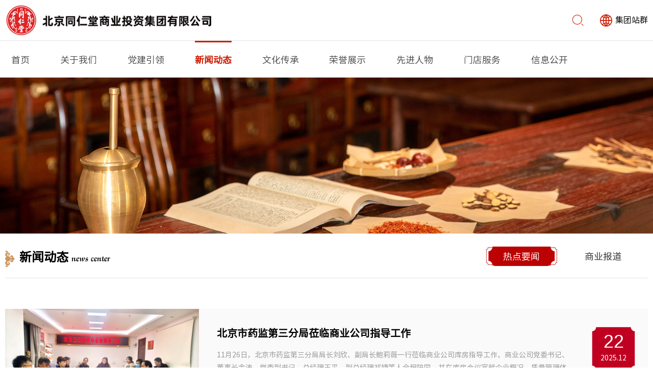

--- FILE ---
content_type: text/html;charset=UTF-8
request_url: https://syjt.tongrentang.com/newsList_1870_page1.html
body_size: 6009
content:
<!DOCTYPE html>
<html lang="en">
<head>
    <meta charset="UTF-8">
    <meta name="viewport" content="width=device-width">
    <meta http-equiv="X-UA-Compatible" content="ie=edge">
    <title>热点要闻_北京同仁堂商业投资集团有限公司</title>
	<meta name="keywords" content="北京同仁堂商业投资集团有限公司" />
	<meta name="description" content="北京同仁堂商业投资集团有限公司" />
    <link rel="stylesheet" href="/css/reset.css">
    <link rel="stylesheet" href="/css/font.css">
    <link rel="stylesheet" href="/css/animate.css">
    <link rel="stylesheet" href="/css/swiper.css">
    <link rel="stylesheet" href="/css/common.css">
    <link rel="stylesheet" href="/css/phone.css">
    <script src="/js/jquery.js" type="text/javascript"></script>
    <script src="/js/swiper.js" type="text/javascript"></script>
    <script src="/js/actual.js" type="text/javascript"></script>
    <script src="/js/jquery.imagesloaded.js" type="text/javascript"></script>
    <script src="/js/jquery.imagefit.min.js" type="text/javascript"></script>
    <script src="/js/counter.js" type="text/javascript"></script>
    <script src="/js/common.js" type="text/javascript"></script>
    <script>
var _hmt = _hmt || [];
(function() {
  var hm = document.createElement("script");
  hm.src = "https://hm.baidu.com/hm.js?55f844bc956d40f63f2e34b2879865da";
  var s = document.getElementsByTagName("script")[0]; 
  s.parentNode.insertBefore(hm, s);
})();
</script>
  


</head>

<body>

<!-- 手机移动端导航开始-->
<div class="mobile-headerwrap mobile-fixed">
    <div class="mobile-header">
        <div class="header-shower"><a class="menus-mobiles"><span></span><span></span><span></span></a><img src="https://www.tongrentang.com/file/upload/2023/05/23/1684821034999.png"/>
            <div class="head-icons">

                <a class="tplinks ">EN</a>
                <!----><a class="search-mobile iconfont icon-sousuo2"></a></div>
            <!---->
            <div class="mobile-search"><span class="s-close"></span>
                <input type="text" placeholder="请输入关键字" id="mkey">
                <a href="javascript:;"  onclick="search_keys()" class="s-searchs"></a></div>
        </div>
        <script>
            function search_keys(){
                var keys = $("#mkey").val();
                if(keys){
                    window.location.href = "https://syjt.tongrentang.com/searchList.html?key="+keys;
                }
            }
            </script>
        <div class="mobile-menucss">
            <ul>
                <li class="  ">
                    <a href="https://syjt.tongrentang.com/" target="_self"><span>首页</span></a>
                </li>
                <li class="  sub-sec">
                    <a href="https://syjt.tongrentang.com/menu_1855.html" target="_self"><span>关于我们</span></a>
                        <div class="iconfont icon-down"></div>
                    <ul style="display: none;">
                        <li><a href="https://syjt.tongrentang.com/article_1863.html" target="_self"><span>企业简介</span></a></li>
                        <li><a href="https://syjt.tongrentang.com/newsList_1864_page1.html" target="_self"><span>企业宣传片</span></a></li>
                        <li><a href="https://syjt.tongrentang.com/article_1865.html" target="_self"><span>品牌文化</span></a></li>
                    </ul>
                </li>
                <li class="  sub-sec">
                    <a href="https://syjt.tongrentang.com/menu_1856.html" target="_self"><span>党建引领</span></a>
                        <div class="iconfont icon-down"></div>
                    <ul style="display: none;">
                        <li><a href="https://syjt.tongrentang.com/newsList_1898_page1.html" target="_self"><span>主题教育</span></a></li>
                        <li><a href="https://syjt.tongrentang.com/topic_1867_page1.html" target="_self"><span>二十大专栏</span></a></li>
                        <li><a href="https://syjt.tongrentang.com/newsList_1868_page1.html" target="_self"><span>“双进”活动</span></a></li>
                        <li><a href="https://syjt.tongrentang.com/newsList_1869_page1.html" target="_self"><span>四带四促</span></a></li>
                    </ul>
                </li>
                <li class=" cr sub-sec">
                    <a href="https://syjt.tongrentang.com/menu_1857.html" target="_self"><span>新闻动态</span></a>
                        <div class="iconfont icon-down"></div>
                    <ul style="display: none;">
                        <li><a href="https://syjt.tongrentang.com/newsList_1870_page1.html" target="_self"><span>热点要闻</span></a></li>
                        <li><a href="https://syjt.tongrentang.com/newsList_1871_page1.html" target="_self"><span>商业报道</span></a></li>
                    </ul>
                </li>
                <li class="  sub-sec">
                    <a href="https://syjt.tongrentang.com/menu_1858.html" target="_self"><span>文化传承</span></a>
                        <div class="iconfont icon-down"></div>
                    <ul style="display: none;">
                        <li><a href="https://syjt.tongrentang.com/newsList_1872_page1.html" target="_self"><span>“品牌 品种 品质”年</span></a></li>
                        <li><a href="https://syjt.tongrentang.com/menu_1873.html" target="_self"><span>净（敬）匾文化活动</span></a></li>
                        <li><a href="https://syjt.tongrentang.com/newsList_1874_page1.html" target="_self"><span>药王节</span></a></li>
                    </ul>
                </li>
                <li class="  sub-sec">
                    <a href="https://syjt.tongrentang.com/menu_1859.html" target="_self"><span>荣誉展示</span></a>
                        <div class="iconfont icon-down"></div>
                    <ul style="display: none;">
                        <li><a href="https://syjt.tongrentang.com/newsList_1875_page1.html" target="_self"><span>商业荣誉</span></a></li>
                    </ul>
                </li>
                <li class="  ">
                    <a href="https://syjt.tongrentang.com/newsList_1860_page1.html" target="_self"><span>先进人物</span></a>
                </li>
                <li class="  sub-sec">
                    <a href="https://syjt.tongrentang.com/menu_1861.html" target="_self"><span>门店服务</span></a>
                        <div class="iconfont icon-down"></div>
                    <ul style="display: none;">
                        <li><a href="https://syjt.tongrentang.com/store_1877.html" target="_self"><span>百家示范店</span></a></li>
                        <li><a href="https://syjt.tongrentang.com/pharmacy_1878.html" target="_blank"><span>零售药店</span></a></li>
                        <li><a href="https://syjt.tongrentang.com/newsList_1879_page1.html" target="_self"><span>暖心故事</span></a></li>
                        <li><a href="https://syjt.tongrentang.com/article_1880.html" target="_self"><span>智慧服务</span></a></li>
                    </ul>
                </li>
                <li class="  ">
                    <a href="https://syjt.tongrentang.com/newsList_1862_page1.html" target="_self"><span>信息公开</span></a>
                </li>
            </ul>
        </div>



    </div>
</div>
<!-- 手机移动端导航结束-->


<div class="header-wrap">
    <div class="mod-headers">


        <div class="com-top">
            <div class="wrap-layer">
                <div class="logo-css"><a href="https://syjt.tongrentang.com"><span><img src="https://www.tongrentang.com/file/upload/2023/05/23/1684821034999.png"></span></a></div>

                <div class="search-wrap">
                    <div class="im-search ">
                        <input placeholder="请输入搜索关键字" type="text" id="key2">
                        <a href="javascript:;" onclick="check()">搜索</a></div>
                    <div class="sear-1"><a class="iconfont icon-search"></a></div>
                </div>
                <script>
                    function check(){
                        var keys2 = $("#key2").val();
                        if(keys2){
                            window.location.href = "https://syjt.tongrentang.com/searchList.html?key="+keys2;
                        }
                    }
                </script>
                <div class="net-site"><a href="https://www.tongrentang.com/webgroups.html" target="_blank"><span>集团站群</span></a></div>
            </div>

        </div>


        <div class="wrap-layer">


            <div class="wrap-nav">
                <ul class="navMenu flexs">
                    <li class=""><a  href="https://syjt.tongrentang.com/" target="_self"><span>首页</span></a>
                    </li>
                    <li class=""><a  href="https://syjt.tongrentang.com/menu_1855.html" target="_self"><span>关于我们</span></a>
                             <div class="sub-wraps">
                                 <div class="container20 arrow">
                                     <div class="sub-pics"><img src="https://www.tongrentang.com/file/upload/2022/01/28/1643338613227.jpg" alt=""></div>
                                     <ul>
                                         <li>
                                             <a href="https://syjt.tongrentang.com/article_1863.html" target="_self">企业简介</a>
                                         </li>
                                         <li>
                                             <a href="https://syjt.tongrentang.com/newsList_1864_page1.html" target="_self">企业宣传片</a>
                                         </li>
                                         <li>
                                             <a href="https://syjt.tongrentang.com/article_1865.html" target="_self">品牌文化</a>
                                         </li>
                                     </ul>
                                 </div>
                             </div>
                    </li>
                    <li class=""><a  href="https://syjt.tongrentang.com/menu_1856.html" target="_self"><span>党建引领</span></a>
                             <div class="sub-wraps">
                                 <div class="container20 arrow">
                                     <div class="sub-pics"><img src="https://www.tongrentang.com/file/upload/2022/01/28/1643338613227.jpg" alt=""></div>
                                     <ul>
                                         <li>
                                             <a href="https://syjt.tongrentang.com/newsList_1898_page1.html" target="_self">主题教育</a>
                                         </li>
                                         <li>
                                             <a href="https://syjt.tongrentang.com/topic_1867_page1.html" target="_self">二十大专栏</a>
                                         </li>
                                         <li>
                                             <a href="https://syjt.tongrentang.com/newsList_1868_page1.html" target="_self">“双进”活动</a>
                                         </li>
                                         <li>
                                             <a href="https://syjt.tongrentang.com/newsList_1869_page1.html" target="_self">四带四促</a>
                                         </li>
                                     </ul>
                                 </div>
                             </div>
                    </li>
                    <li class="cr"><a  href="https://syjt.tongrentang.com/menu_1857.html" target="_self"><span>新闻动态</span></a>
                             <div class="sub-wraps">
                                 <div class="container20 arrow">
                                     <div class="sub-pics"><img src="https://www.tongrentang.com/file/upload/2022/01/28/1643338613227.jpg" alt=""></div>
                                     <ul>
                                         <li>
                                             <a href="https://syjt.tongrentang.com/newsList_1870_page1.html" target="_self">热点要闻</a>
                                         </li>
                                         <li>
                                             <a href="https://syjt.tongrentang.com/newsList_1871_page1.html" target="_self">商业报道</a>
                                         </li>
                                     </ul>
                                 </div>
                             </div>
                    </li>
                    <li class=""><a  href="https://syjt.tongrentang.com/menu_1858.html" target="_self"><span>文化传承</span></a>
                             <div class="sub-wraps">
                                 <div class="container20 arrow">
                                     <div class="sub-pics"><img src="https://www.tongrentang.com/file/upload/2022/01/28/1643338613227.jpg" alt=""></div>
                                     <ul>
                                         <li>
                                             <a href="https://syjt.tongrentang.com/newsList_1872_page1.html" target="_self">“品牌 品种 品质”年</a>
                                         </li>
                                         <li>
                                             <a href="https://syjt.tongrentang.com/menu_1873.html" target="_self">净（敬）匾文化活动</a>
                                         </li>
                                         <li>
                                             <a href="https://syjt.tongrentang.com/newsList_1874_page1.html" target="_self">药王节</a>
                                         </li>
                                     </ul>
                                 </div>
                             </div>
                    </li>
                    <li class=""><a  href="https://syjt.tongrentang.com/menu_1859.html" target="_self"><span>荣誉展示</span></a>
                             <div class="sub-wraps">
                                 <div class="container20 arrow">
                                     <div class="sub-pics"><img src="https://www.tongrentang.com/file/upload/2022/01/28/1643338613227.jpg" alt=""></div>
                                     <ul>
                                         <li>
                                             <a href="https://syjt.tongrentang.com/newsList_1875_page1.html" target="_self">商业荣誉</a>
                                         </li>
                                     </ul>
                                 </div>
                             </div>
                    </li>
                    <li class=""><a  href="https://syjt.tongrentang.com/newsList_1860_page1.html" target="_self"><span>先进人物</span></a>
                    </li>
                    <li class=""><a  href="https://syjt.tongrentang.com/menu_1861.html" target="_self"><span>门店服务</span></a>
                             <div class="sub-wraps">
                                 <div class="container20 arrow">
                                     <div class="sub-pics"><img src="https://www.tongrentang.com/file/upload/2022/01/28/1643338613227.jpg" alt=""></div>
                                     <ul>
                                         <li>
                                             <a href="https://syjt.tongrentang.com/store_1877.html" target="_self">百家示范店</a>
                                         </li>
                                         <li>
                                             <a href="https://syjt.tongrentang.com/pharmacy_1878.html" target="_blank">零售药店</a>
                                         </li>
                                         <li>
                                             <a href="https://syjt.tongrentang.com/newsList_1879_page1.html" target="_self">暖心故事</a>
                                         </li>
                                         <li>
                                             <a href="https://syjt.tongrentang.com/article_1880.html" target="_self">智慧服务</a>
                                         </li>
                                     </ul>
                                 </div>
                             </div>
                    </li>
                    <li class=""><a  href="https://syjt.tongrentang.com/newsList_1862_page1.html" target="_self"><span>信息公开</span></a>
                    </li>

                </ul>
            </div>

            <div class="clear"></div>
        </div>
        <div class="in-search">
            <div class="wrap-layer">
                <div class="im-search">
                    <input placeholder="请输入搜索关键字" type="text" id="key">
                    <a href="javascript:;" onclick="search_key2()">搜索</a><em>×</em></div>
            </div>
        </div>
        <script>
            function search_key2(){
                var key3 = $("#key").val();
                if(key3){
                    window.location.href = "https://syjt.tongrentang.com/searchList.html?key="+key3;
                }
            }
        </script>
    </div>

</div><div class="clear"></div>
<div class="mode-banner mode-banner5">
<div class="mode-inner">
        <div class="banner-cnt">
                    <img src="https://www.tongrentang.com/file/upload/2023/05/17/1684310845675.jpg"/>
        </div>
</div>
</div>
<div class="wrap-layer">
    <div class="top-nav ft18">
<div class="navtit"><a><span class="ft24">新闻动态</span><cite class="ft18">news center</cite></a></div>
<ul>
    <li class="cr"><a href="https://syjt.tongrentang.com/newsList_1870_page1.html"><span>热点要闻</span></a></li>
    <li class=""><a href="https://syjt.tongrentang.com/newsList_1871_page1.html"><span>商业报道</span></a></li>
</ul>
    </div>
    <div class="H80"></div>



    <div class="mod-newslists2">
        <div class="item-cell">
            <div class="item-pic auto-img"><a href="https://syjt.tongrentang.com/newsInfo_fe4c959093a64a16b0e68fd0ff9e3200.html" target="_blank"><img src="https://www.tongrentang.com/file/upload/2025/12/22/1766393046561.png" data-width="380" data-height="225"></a></div>
            <div class="item-cnt">
                <div class="item-tit"><a href="https://syjt.tongrentang.com/newsInfo_fe4c959093a64a16b0e68fd0ff9e3200.html" target="_blank">北京市药监第三分局莅临商业公司指导工作</a></div>
                <div class="item-date">
                    <h3>22</h3><span>2025.12</span>
                </div>
                <div class="item-desc">
                    <a href="https://syjt.tongrentang.com/newsInfo_fe4c959093a64a16b0e68fd0ff9e3200.html" target="_blank">11月26日，北京市药监第三分局局长刘欣、副局长鲍莉薇一行莅临商业公司库房指导工作，商业公司党委书记、董事长金涛，党委副书记、总经理王平，副总经理祁婕等人全程陪同，并在库房会议室就企业概况、质量管理体系、资质与设施、储备任务执行情况进行专题...</a>
                </div>
                <div class="item-details"><a href="https://syjt.tongrentang.com/newsInfo_fe4c959093a64a16b0e68fd0ff9e3200.html" target="_blank">查看详细</a></div>
            </div>
        </div>
        <div class="item-cell">
            <div class="item-pic auto-img"><a href="https://syjt.tongrentang.com/newsInfo_e75704c284314c6ebcce3b4b85d52a01.html" target="_blank"><img src="https://www.tongrentang.com/file/upload/2025/09/12/1757656088198.png" data-width="380" data-height="225"></a></div>
            <div class="item-cnt">
                <div class="item-tit"><a href="https://syjt.tongrentang.com/newsInfo_e75704c284314c6ebcce3b4b85d52a01.html" target="_blank">同仁堂商业公司选手喜获2025年第九届全国优秀店长大赛金奖</a></div>
                <div class="item-date">
                    <h3>20</h3><span>2025.08</span>
                </div>
                <div class="item-desc">
                    <a href="https://syjt.tongrentang.com/newsInfo_e75704c284314c6ebcce3b4b85d52a01.html" target="_blank">前期，在全国商贸服务业优秀店长大赛北京地区的选拔赛中，北京连锁李灵敏从40多名选手中脱颖而出，成功晋级全国优秀店长大赛-零售业专业（专卖）店组的竞赛。

李灵敏为备赛开启了“连轴转”模式，白天扎根药店反复拆解竞赛流程各环节，打磨实操技能；晚...</a>
                </div>
                <div class="item-details"><a href="https://syjt.tongrentang.com/newsInfo_e75704c284314c6ebcce3b4b85d52a01.html" target="_blank">查看详细</a></div>
            </div>
        </div>
        <div class="item-cell">
            <div class="item-pic auto-img"><a href="https://syjt.tongrentang.com/newsInfo_019aead78aa2419cbeb466961875d54d.html" target="_blank"><img src="https://www.tongrentang.com/file/upload/2025/04/10/1744264546647.jpg" data-width="380" data-height="225"></a></div>
            <div class="item-cnt">
                <div class="item-tit"><a href="https://syjt.tongrentang.com/newsInfo_019aead78aa2419cbeb466961875d54d.html" target="_blank">同仁药学坊全国复赛落幕，20名精英将决战千年古镇</a></div>
                <div class="item-date">
                    <h3>20</h3><span>2025.03</span>
                </div>
                <div class="item-desc">
                    <a href="https://syjt.tongrentang.com/newsInfo_019aead78aa2419cbeb466961875d54d.html" target="_blank">同仁药学坊全国复赛在北京顺利举行。经过2024年度“同仁药学坊·王牌药师之心脑慢病管理师精英培育计划”与“同仁药学坊·王牌药师之健康美丽管理师精英培育计划”两个项目的激烈比拼，来自全国各地的70名优秀学员脱颖而出，成功晋级至全国复赛。</a>
                </div>
                <div class="item-details"><a href="https://syjt.tongrentang.com/newsInfo_019aead78aa2419cbeb466961875d54d.html" target="_blank">查看详细</a></div>
            </div>
        </div>
        <div class="item-cell">
            <div class="item-pic auto-img"><a href="https://syjt.tongrentang.com/newsInfo_d41ab540950c4826aaf0108cd687f54c.html" target="_blank"><img src="https://www.tongrentang.com/file/upload/2025/03/10/1741587780440.png" data-width="380" data-height="225"></a></div>
            <div class="item-cnt">
                <div class="item-tit"><a href="https://syjt.tongrentang.com/newsInfo_d41ab540950c4826aaf0108cd687f54c.html" target="_blank">中国中药协会老字号专委会召开2025年第一次工作会</a></div>
                <div class="item-date">
                    <h3>21</h3><span>2025.02</span>
                </div>
                <div class="item-desc">
                    <a href="https://syjt.tongrentang.com/newsInfo_d41ab540950c4826aaf0108cd687f54c.html" target="_blank">近日，中国中药协会老字号企业发展专业委员会(以下简称“老字号专委会”)2025年第一次工作会召开。会议总结了2024年工作，围绕贯彻落实《“十四五”中医药发展规划》、促进中医药高质量发展、老字号专委会2025年度工作计划进行了探讨。中国中药...</a>
                </div>
                <div class="item-details"><a href="https://syjt.tongrentang.com/newsInfo_d41ab540950c4826aaf0108cd687f54c.html" target="_blank">查看详细</a></div>
            </div>
        </div>
        <div class="item-cell">
            <div class="item-pic auto-img"><a href="https://syjt.tongrentang.com/newsInfo_26062.html" target="_blank"><img src="https://www.tongrentang.com/file/upload/2024/12/19/1734593626897.jpg" data-width="380" data-height="225"></a></div>
            <div class="item-cnt">
                <div class="item-tit"><a href="https://syjt.tongrentang.com/newsInfo_26062.html" target="_blank">“国家非遗-贾氏点穴疗法”陈荣钟工作室 落户北京同仁堂商业公司下属深圳公司罗湖中医馆</a></div>
                <div class="item-date">
                    <h3>02</h3><span>2024.12</span>
                </div>
                <div class="item-desc">
                    <a href="https://syjt.tongrentang.com/newsInfo_26062.html" target="_blank">11月15日，北京同仁堂商业公司下属深圳公司迎来了国家级非遗贾氏点穴疗法陈荣钟工作室的落地，并在罗湖中医馆举行了隆重的揭牌仪式。

贾氏点穴疗法作为国家级非物质文化遗产，有着悠久的发展历程，它历经多年传承与发展，以独特的点穴手法和精妙的治疗...</a>
                </div>
                <div class="item-details"><a href="https://syjt.tongrentang.com/newsInfo_26062.html" target="_blank">查看详细</a></div>
            </div>
        </div>
        <div class="item-cell">
            <div class="item-pic auto-img"><a href="https://syjt.tongrentang.com/newsInfo_26061.html" target="_blank"><img src="https://www.tongrentang.com/file/upload/2024/12/19/1734593547167.jpg" data-width="380" data-height="225"></a></div>
            <div class="item-cnt">
                <div class="item-tit"><a href="https://syjt.tongrentang.com/newsInfo_26061.html" target="_blank">弘扬岐黄文化，传承中医仁术 ——北京同仁堂商业公司下属郑州公司举办侯勇谋、朱超英大夫收徒仪式</a></div>
                <div class="item-date">
                    <h3>02</h3><span>2024.12</span>
                </div>
                <div class="item-desc">
                    <a href="https://syjt.tongrentang.com/newsInfo_26061.html" target="_blank">11月15日下午，中医大夫侯勇谋、朱超英收徒仪式在北京同仁堂商业公司下属郑州公司中医馆“同授堂”隆重举行，现场氛围庄重而热烈。河南翼遥教育科技有限公司董事长张晓方先生、河南翼遥教育科技有限公司总经理周博先生、北京同仁堂郑州公司中医馆负责人李...</a>
                </div>
                <div class="item-details"><a href="https://syjt.tongrentang.com/newsInfo_26061.html" target="_blank">查看详细</a></div>
            </div>
        </div>
        <div class="item-cell">
            <div class="item-pic auto-img"><a href="https://syjt.tongrentang.com/newsInfo_26063.html" target="_blank"><img src="https://www.tongrentang.com/file/upload/2024/12/19/1734593692821.jpg" data-width="380" data-height="225"></a></div>
            <div class="item-cnt">
                <div class="item-tit"><a href="https://syjt.tongrentang.com/newsInfo_26063.html" target="_blank">同仁药学坊王牌药师之心脑慢病管理师培训-北京站、太原站、广州站、济南站圆满落幕</a></div>
                <div class="item-date">
                    <h3>18</h3><span>2024.11</span>
                </div>
                <div class="item-desc">
                    <a href="https://syjt.tongrentang.com/newsInfo_26063.html" target="_blank">为全力推进“同仁堂服务年”各项工作部署，落实“四带四促”及人才队伍建设工作，塑造并提升同仁堂品牌形象，加强员工专业化服务水平，同仁药学坊&middot;王牌药师之心脑慢病管理师培训北京站、太原站、广州站、济南站分别于11月12-13日、11...</a>
                </div>
                <div class="item-details"><a href="https://syjt.tongrentang.com/newsInfo_26063.html" target="_blank">查看详细</a></div>
            </div>
        </div>
        <div class="item-cell">
            <div class="item-pic auto-img"><a href="https://syjt.tongrentang.com/newsInfo_25551.html" target="_blank"><img src="https://www.tongrentang.com/file/upload/2024/09/29/1727596255149.png" data-width="380" data-height="225"></a></div>
            <div class="item-cnt">
                <div class="item-tit"><a href="https://syjt.tongrentang.com/newsInfo_25551.html" target="_blank">“同仁药学坊”启幕，唐山站学习班圆满落幕</a></div>
                <div class="item-date">
                    <h3>06</h3><span>2024.09</span>
                </div>
                <div class="item-desc">
                    <a href="https://syjt.tongrentang.com/newsInfo_25551.html" target="_blank">继同仁药学坊北京站开班后，9月3-4日，“同仁药学坊唐山站学习班”于河北唐山盛大启幕，本次活动在中国非处方药物协会药品流通专业委员会的指导下，由商业公司携手北京搜药信息咨询有限公司联合主办，并由北京小康在线网络科技有限公司精心承办，同时汇聚...</a>
                </div>
                <div class="item-details"><a href="https://syjt.tongrentang.com/newsInfo_25551.html" target="_blank">查看详细</a></div>
            </div>
        </div>
        <div class="item-cell">
            <div class="item-pic auto-img"><a href="https://syjt.tongrentang.com/newsInfo_25553.html" target="_blank"><img src="https://www.tongrentang.com/file/upload/2024/09/29/1727596782742.png" data-width="380" data-height="225"></a></div>
            <div class="item-cnt">
                <div class="item-tit"><a href="https://syjt.tongrentang.com/newsInfo_25553.html" target="_blank">北京同仁堂商业公司下属佛山连锁珠海平湖秋月店盛大开业</a></div>
                <div class="item-date">
                    <h3>03</h3><span>2024.09</span>
                </div>
                <div class="item-desc">
                    <a href="https://syjt.tongrentang.com/newsInfo_25553.html" target="_blank">8月31日，在广州中医药大学、广东省中医院的专业指导下，华发集团投资建设运营的珠海中医药一条街（西街）在圆明新园盛大开园。作为入驻企业之一，佛山连锁珠海平湖秋月店随之盛大开业。店内古色古香的装修风格，超多的古风元素，琳琅满目的商品，每一处都...</a>
                </div>
                <div class="item-details"><a href="https://syjt.tongrentang.com/newsInfo_25553.html" target="_blank">查看详细</a></div>
            </div>
        </div>

        <div class="clear"></div>
    </div>

    <div class="clear"></div>

    <div class="H30"></div>
    <div class="page-wrap ft18">
        <div class="page">
            <ul><li class='first'><a href="/newsList_1870_page1.html"><span>首页</span></a></li><li class='prev'><a  title='上一页' href="/newsList_1870_page1.html"><span>上一页</span></a></li><li class="cr"><a href="/newsList_1870_page1.html"><span>1</span></a></li><li ><a href="/newsList_1870_page2.html"><span>2</span></a></li><li class='next'><a  title='下一页' href="/newsList_1870_page2.html"><span>下一页</span></a></li><li class='first'><a href="/newsList_1870_page2.html"><span>尾页</span></a></li></ul>
        </div>
    </div>

</div>


<div class="H80"></div>
<div class="footer">
    <div class="inner-foter">
        <div class="wrap-layer">
                            <div class="bom-nav flexs ft14">
                            <div class="nav-cell ">
                                <div class="nav-fir ft16"><a href="https://syjt.tongrentang.com/menu_1855.html" target="_self">关于我们</a></div>
                                    <ul>
                                            <li><a href="https://syjt.tongrentang.com/article_1863.html" target="_self">企业简介</a></li>
                                            <li><a href="https://syjt.tongrentang.com/newsList_1864_page1.html" target="_self">企业宣传片</a></li>
                                            <li><a href="https://syjt.tongrentang.com/article_1865.html" target="_self">品牌文化</a></li>
                                    </ul>
                            </div>
                            <div class="nav-cell ">
                                <div class="nav-fir ft16"><a href="https://syjt.tongrentang.com/menu_1856.html" target="_self">党建引领</a></div>
                                    <ul>
                                            <li><a href="https://syjt.tongrentang.com/newsList_1898_page1.html" target="_self">主题教育</a></li>
                                            <li><a href="https://syjt.tongrentang.com/topic_1867_page1.html" target="_self">二十大专栏</a></li>
                                            <li><a href="https://syjt.tongrentang.com/newsList_1868_page1.html" target="_self">“双进”活动</a></li>
                                            <li><a href="https://syjt.tongrentang.com/newsList_1869_page1.html" target="_self">四带四促</a></li>
                                    </ul>
                            </div>
                            <div class="nav-cell ">
                                <div class="nav-fir ft16"><a href="https://syjt.tongrentang.com/menu_1857.html" target="_self">新闻动态</a></div>
                                    <ul>
                                            <li><a href="https://syjt.tongrentang.com/newsList_1870_page1.html" target="_self">热点要闻</a></li>
                                            <li><a href="https://syjt.tongrentang.com/newsList_1871_page1.html" target="_self">商业报道</a></li>
                                    </ul>
                            </div>
                            <div class="nav-cell ">
                                <div class="nav-fir ft16"><a href="https://syjt.tongrentang.com/menu_1858.html" target="_self">文化传承</a></div>
                                    <ul>
                                            <li><a href="https://syjt.tongrentang.com/newsList_1872_page1.html" target="_self">“品牌 品种 品质”年</a></li>
                                            <li><a href="https://syjt.tongrentang.com/menu_1873.html" target="_self">净（敬）匾文化活动</a></li>
                                            <li><a href="https://syjt.tongrentang.com/newsList_1874_page1.html" target="_self">药王节</a></li>
                                    </ul>
                            </div>
                            <div class="nav-cell ">
                                <div class="nav-fir ft16"><a href="https://syjt.tongrentang.com/menu_1859.html" target="_self">荣誉展示</a></div>
                                    <ul>
                                            <li><a href="https://syjt.tongrentang.com/newsList_1875_page1.html" target="_self">商业荣誉</a></li>
                                    </ul>
                            </div>
                            <div class="nav-cell ">
                                <div class="nav-fir ft16"><a href="https://syjt.tongrentang.com/newsList_1860_page1.html" target="_self">先进人物</a></div>
                            </div>
                            <div class="nav-cell ">
                                <div class="nav-fir ft16"><a href="https://syjt.tongrentang.com/menu_1861.html" target="_self">门店服务</a></div>
                                    <ul>
                                            <li><a href="https://syjt.tongrentang.com/store_1877.html" target="_self">百家示范店</a></li>
                                            <li><a href="https://syjt.tongrentang.com/pharmacy_1878.html" target="_blank">零售药店</a></li>
                                            <li><a href="https://syjt.tongrentang.com/newsList_1879_page1.html" target="_self">暖心故事</a></li>
                                            <li><a href="https://syjt.tongrentang.com/article_1880.html" target="_self">智慧服务</a></li>
                                    </ul>
                            </div>
                            <div class="nav-cell ">
                                <div class="nav-fir ft16"><a href="https://syjt.tongrentang.com/newsList_1862_page1.html" target="_self">信息公开</a></div>
                            </div>



                </div>

            <div class="clear"></div>
            <div class="mod-codes flexs ft14">
                <div class="item-cell">
                    <div class="item-pic"><img src="https://www.tongrentang.com/file/upload/2023/05/24/1684906942200.jpg" width="140" height="140" alt=""/></div>
                    <div class="item-tit">北京同仁堂商业公司公众号</div>
                </div>
                <div class="item-cell">
                    <div class="item-pic"><img src="https://www.tongrentang.com/file/upload/2024/06/06/1717664806283.jpg" width="140" height="140" alt=""/></div>
                    <div class="item-tit">家庭药房</div>
                </div>

            </div>
        </div>
    </div>
    <div class="copy ft14">
        <style>
            .ft14 .wrap-layer a:hover{
                color:#fff;
            }
        </style>
        <div class="wrap-layer">
            CopyRight2023, All Rights Reserved 北京同仁堂商业投资集团有限公司 版权所有<a href="https://beian.miit.gov.cn/" target="_blank" >京ICP备06001345号</a>
        </div>
    </div>
</div>

</body>

</html>

--- FILE ---
content_type: text/css
request_url: https://syjt.tongrentang.com/css/reset.css
body_size: 28743
content:
@charset "utf-8";

* {
	outline: none;
}

/*@charset "utf-8";*/
/* body,html{overflow-x:hidden;} */
/* CSS Reset 			----------------------------------------*/

@font-face {
    font-family: "UbuntuBold";
    src: url("../fonts/UbuntuBold.woff2") format("woff2"),
        url("../fonts/UbuntuBold.woff") format("woff"),
        url("../fonts/UbuntuBold.ttf") format("truetype"),
        url("../fonts/UbuntuBold.eot") format("embedded-opentype"),
        url("../fonts/UbuntuBold.svg") format("svg");
    font-weight: normal;
    font-style: normal;
}

@font-face {
    font-family: "HYChengXingJ";
    src: url("../fonts/HYChengXingJ.woff2") format("woff2"),
        url("../fonts/HYChengXingJ.woff") format("woff"),
        url("../fonts/HYChengXingJ.ttf") format("truetype"),
        url("../fonts/HYChengXingJ.eot") format("embedded-opentype"),
        url("../fonts/HYChengXingJ.svg") format("svg");
    font-weight: normal;
    font-style: normal;
}



.font-ubuntu{font-family: "UbuntuBold"!important;}


@font-face {
    font-family: 'slideyouranregular';
    src: url('../fonts/slideyouran-Regular.eot');
    src: url('../fonts/slideyouran-Regular.eot?#iefix') format('embedded-opentype'),
         url('../fonts/slideyouran-Regular.woff2') format('woff2'),
         url('../fonts/slideyouran-Regular.woff') format('woff'),
         url('../fonts/slideyouran-Regular.ttf') format('truetype'),
         url('../fonts/slideyouran-Regular.svg#slideyouranregular') format('svg');
    font-weight: normal;
    font-style: normal;

}


body,
html{
/* 'PingFangSC-Regular', */  font-family:"SourceHanSansSC-Regular"!important;
/* font-family:"fzlth";	*/
	
}



html {
	background-color: #fff;
	/**/
	width: 100%;
	min-width: 1300px;
	position: relative;
	/**/
	overflow-x: hidden;
/*	font-family: "微软雅黑";*/
	line-height: 180%;
		font-size: 14px;
}
body {
    min-width: 1300px;
/*    max-width: 1920px;*/
    margin: 0 auto!important;
}
@font-face {
    font-family: "SourceHanSansSC-Regular";
    src: url("../fonts/SourceHanSansSC-Regular.woff2") format("woff2"),
        url("../fonts/SourceHanSansSC-Regular.woff") format("woff"),
        url("../fonts/SourceHanSansSC-Regular.ttf") format("truetype"),
        url("../fonts/SourceHanSansSC-Regular.eot") format("embedded-opentype"),
        url("../fonts/SourceHanSansSC-Regular.svg") format("svg");
    font-weight: normal;
    font-style: normal;
}
@font-face {
    font-family: "bosun03";
    src: url("../fonts/bosun03.woff2") format("woff2"),
        url("../fonts/bosun03.woff") format("woff"),
        url("../fonts/bosun03.ttf") format("truetype"),
        url("../fonts/bosun03.eot") format("embedded-opentype"),
        url("../fonts/bosun03.svg") format("svg");
    font-weight: normal;
    font-style: normal;
}


body,
html{
/*   font-family: "SourceHanSansSC-Regular"!important;*/
}

.wrap-layer {
    width: 1200px;
    margin: 0 auto;
    position: relative;
}
body,
div,
dl,
dt,
dd,
ul,
ol,
li,
h1,
h2,
h3,
h4,
h5,
h6,
pre,
form,
fieldset,
input,
textarea,
p,
blockquote,
th,
td {
	padding: 0;
	margin: 0;


}

table {
	border-collapse: collapse;
	border-spacing: 0
}

fieldset {
	border: 0
}

img {
	border: 0;
	padding: 0;
	margin: 0;
}

.img-responsive {
	display: block;
	max-width: 100%;
	height: auto;
}

address,
caption,
cite,
code,
dfn,
em,
th,
var {
	font-weight: normal;
	font-style: normal
}

strong,
b {
	font-weight: bold;
}

ol,
ul,
li {
	list-style: none
}

caption,
th {
	text-align: left
}

h1,
h2,
h3,
h4,
h5 {
	padding: 0;
	margin: 0;
}

h1 {
	font-size: 24px;
}

h2 {
	font-size: 18px;
}

h3 {
	font-size: 14px;
}

h4 {
	font-size: 12px;
}

h5 {
	font-size: 12px;
}

q:before,
q:after {
	content: ''
}

abbr,
acronym {
	border: 0
}

hr {
	margin: 0;
	padding: 0;
	border: 0;
	color: #CDCDCD;
	background-color: #CCC;
	height: 1px;
}

blockquote {
	color: #666;
	font-style: normal;
}

sup,
sub {
	line-height: 0
}

abbr,
acronym {
	border-bottom: 1px dotted #666
}

pre {
	white-space: pre;
}

pre,
code,
tt {
	font: 12px 'andale mono', 'lucida console', monospace;
	line-height: 1.5
}

input:focus {
	outline: none
}

/* Global Definitions ----------------------------------------*/
body,
div,
dl,
dt,
dd,
ul,
ol,
li,
pre,
form,
fieldset,
input,
textarea,
blockquote,
th,
td {
	line-height: 180%;
}
p {
	padding: 0 0 1em 0;
	line-height:200%;
}
a {
	color: inherit;
	text-decoration: none;
	cursor: default;
	-webkit-tap-highlight-color: transparent;
}

a[href] {
	cursor: pointer;
}

a:hover {
	color: #cd1d03;
	text-decoration: none;
}

/* placeholder默认颜色 */
:-moz-placeholder {
	color: #cccccc;
	opacity: 1;
}

::-moz-placeholder {
	color: #cccccc;
	opacity: 1;
}

input:-ms-input-placeholder {
	color: #cccccc;
	opacity: 1;
}

input::-webkit-input-placeholder {
	color: #cccccc;
	opacity: 1;
}

.L {
	float: left;
}

.R {
	float: right;
}

.H {
	display: none;
}

.tc {
	text-align: center;
}

.mAuto {
	margin: 0 auto;
}

.wP100 {
	width: 100%;
}

/*clear fix*/
.url {
	color: #1d70b4;
	font-size: 16px;
	display: block;
}

.url a {
	color: #1d70b4;
}

.clearfix:after {
	content: "";
	display: table;
	height: 0;
	clear: both;
	line-height: 0;
	font-size: 0;
}

.clearfix {
	*zoom: 1;
}

.clear {
	clear: both;
	height: 0;
	font-size: 0px;
	line-height: 0px;
}

.H50 {
	height: 50px;
}

.H40 {
	height: 40px;
}

.H20 {
	height: 20px;
}

.H15 {
	height: 15px;
}

.comH20 {
	height: 20px;
}

.comH18 {
	height: 18px;
}

.mtb10 {
	margin: 10px 0;
}

.img-response {
	display: block;
	width: 100%;
	height: auto;
	overflow: hidden;
}

.img-response img {
	display: block;
	width: 100%;
	height: auto;
}

.scaleImg {
	transition: transform 500ms ease-in-out;
	-wekbit-transition: transform 500ms ease-in-out;
}

.scaleImg:hover {
	transform: scale(1.07);
	-webkit-transform: scale(1.07);
}

.vw_ad {
	width: 100%
}

.vw_ad a {
	display: block
}

.vw_ad img {
	display: block;
	width: 100%;
}

.img-box {
	background-color: #eee;
}

.img-box img {
	display: block;
}

.section1 {
	margin-top: 55px;
}

.bg_da {
	background-color: #dadada;
}

.bg_cb {
	background-color: #cbcbcb;
}

.bg_e5 {
	background-color: #e5e5e5;
}

.fixedAble {
	position: fixed;
	width: 100%;
	left: 0;
	top: 0;
	z-index: 99999;
}

.moveEle {
	transition: transform 200ms ease-in-out;
	-webkit-transition: transform 200ms ease-in-out;
	will-change: transform;
	-webkit-will-change: transform;
}

/*基础表单*/
.formPanel {
	margin-bottom: 15px;
	line-height: 30px;
	position: relative;
}

.formPanel label {
	margin: 0;
	margin-right: 15px;
}

.formPanel .tip {
	color: red;
	font-size: 12px;
}

.formPanel .mess {
	color: #999;
	font-size: 13px;
	line-height: 30px;
}

.formPanel .formList {
	display: inline-block;
	vertical-align: middle;
	margin-right: 15px;
	margin-bottom: 15px;
}

.formPanel .tit {
	display: inline-block;
	vertical-align: middle;
	min-width: 85px;
	text-align: right;
	font-size: 14px;
	color: #333;
	padding-right: 10px;
}

.formPanel .tit.textarea {
	vertical-align: top;
}

.formPanel .tit.wAuto {
	min-width: 0;
	width: auto;
}

.formPanel input[disabled] {
	background-color: #eee
}

.formPanel label {
	font-weight: normal;
}

.formPanel .inpBox {
	display: inline-block;
	vertical-align: middle;
	position: relative;
	color: #666;
}

.formPanel input[type=text],
.formPanel input[type=password] {
	width: 192px;
	height: 30px;
	padding: 0 8px;
	line-height: 30px;
	background-color: #fff;
	border: 1px solid #cbcbcb;
	outline: none;
	-webkit-appearance: none;
	color: #666;
	vertical-align: middle;
	border-radius: 0;
}

.formPanel .inpBox.textarea {
	vertical-align: top;
}

.formPanel input[type=radio] {
	display: inline-block;
	vertical-align: middle;
	margin: 0;
}

.formPanel input[type=radio]+span {
	display: inline-block;
	vertical-align: middle
}

.formPanel input[type=checkbox] {
	display: inline-block;
	vertical-align: middle;
	margin: 0;
}

.formPanel input[type=checkbox]+span {
	display: inline-block;
	vertical-align: middle
}

.formPanel textarea {
	min-width: 300px;
	max-width: 500px;
	min-height: 70px;
	resize: both;
	border: 1px solid #cdcdcd;
	outline: none;
	padding: 5px;
}

.formPanel img.yzm {
	display: inline-block;
	vertical-align: middle;
	height: 32px;
	width: auto;
}


/* 动画 */
@keyframes fade_in_up {
	from {
		opacity: 0;
		transform: translateY(100px)
	}

	to {
		opacity: 1;
		transform: translateY(0)
	}
}




/*手机端*/
.mobile-headerwrap {
	display: none;
}

@media screen and (max-width:480px) {
	.header {
		display: none;
	}

	/*手机端导航*/
	.mobile-headerwrap {
		display: block;
	}

	.mobile-headerwrap .layer-top {
		padding: 0 10px;
		overflow: hidden;
	}

	.mobile-headerwrap .mem-links .login {
		font-size: 0;
		line-height: 0;
	}

	.mobile-headerwrap .mem-links li {
		margin-right: 10px;
	}

	.mobile-headerwrap .mem-links .m-icon2 {
		margin-left: 0;
	}

	.mobile-headerwrap .mem-links li a {
		display: block;
		height: 35px;
	}

	.mobile-menucss {
		/* box-shadow: -2px 0 5px rgba(0, 0, 0, 0.2);*/
		height: 100%;
		max-height: calc(100vh - 50px);
		/* width: 40%;*/
		width: 100%;
		position: relative;
		/*width:150px;*/
		position: fixed;
		right: -100%;
		top: 50px;
		box-sizing: border-box;
		display: block !important;
		z-index: 99999;
	}

	.mobile-menucss>ul {
		overflow: auto;
		width: 100%;
		/*width: 150px; */
		padding-top: 0;
		/*background:rgba(130,176,69,1);*/
		height: calc(100%);
		/* max-height:calc(100% - 50px);*/
	}

	.mobile-menucss>ul>li {
		margin-top: -1px;
		transition: all 500ms;
		transform: translateX(-100px);
		opacity: 0;
	}

	.mobile-menucss>ul>li.cr {
		background: rgba(255, 255, 255, .05);
	}

	/*	.mobile-menucss>ul>li.cr{ background: #fff;}
	.mobile-menucss>ul>li.cr>a{ color: #000;}
	.mobile-menucss>ul>li.cr>a span{color: #000;}*/
	.mobile-menucss>ul>li>a {
		position: relative;
	}

	.mobile-menucss>ul>li>a,
	.mobile-menucss>ul>li>h3 {
		font-weight: normal;
		display: block;
		padding-left: 30px;
		border-bottom: 1px solid rgba(255, 255, 255, 0.09);
		/*border-top:1px solid rgba(255,255,255,0.1);*/
		height: 45px;
		line-height: 45px;
	}

	.mobile-menucss>ul>li>a>span {
		color: #fff;
		font-size: 16px;
	}

	.mobile-menucss>ul>li>ul {
		padding-left: 50px;
		overflow: hidden;
		/*display: none;*/
	}

	.mobile-menucss>ul>li>ul>li {
		line-height: 45px;
		position: relative;
	}

	.mobile-menucss>ul>li>ul>li>a>span {
		color: #fff;
		opacity: .8;
		line-height: 25px;
	}

	.mobile-menucss>ul>li.mobiles-links {
		text-align: center;
		padding-top: 10px;
		padding-bottom: 30px;
		border: none;
	}

	.mobile-menucss>ul>li.mobiles-links a {
		border: none;
	}

	.mobile-menucss>ul>li.mobiles-links img {
		width: 50px !important;
		height: 50px !important;
		max-width: none;
		margin-left: 0;
		padding-left: 0;
	}

	/*手机端头部*/
	.mobile-headerwrap {
		height: 48px;
		position: relative;
		z-index: 999990;
	}

	.mobile-header {
		background: #fff;
		height: 50px;
		position: fixed;
		width: 100%;
		left: 0;
		top: 0;
		z-index: 990;
	}

	.header-shower {
		line-height: 50px;
		height: 50px;
		box-shadow: 0 2px 5px rgba(0, 0, 0, 0.4);
		position: relative;
		z-index: 66;
		text-align: center;
	}

	.mobile-header .header-shower img {
		width: auto !important;
		height: 35px !important;
		position: relative;
		display: inline-block;
		vertical-align: middle;
	}
	.mobile-header .header-shower img:nth-child(3){ padding-left: 5px;height: 20px !important;}
	.menu-active>ul>li {
		transform: translateX(0);
		opacity: 1;
	}

	.menu-active>ul>li>a {
		height: 45px;
		line-height: 45px;
	}

	.menu-active>ul>li:nth-child(2) {
		-webkit-transition-delay: 300ms, 300ms;
		transition-delay: 300ms, 300ms;
	}

	.menu-active>ul>li:nth-child(3) {
		-webkit-transition-delay: 350ms, 350ms;
		transition-delay: 350ms, 350ms;
	}

	.menu-active>ul>li:nth-child(4) {
		-webkit-transition-delay: 400ms, 400ms;
		transition-delay: 400ms, 400ms;
	}

	.menu-active>ul>li:nth-child(5) {
		-webkit-transition-delay: 450ms, 450ms;
		transition-delay: 450ms, 450ms;
	}

	.menu-active>ul>li:nth-child(6) {
		-webkit-transition-delay: 500ms, 500ms;
		;
		transition-delay: 500ms, 500ms;
	}

	.menu-active>ul>li:nth-child(7) {
		-webkit-transition-delay: 550ms, 550ms;
		transition-delay: 550ms, 550ms;
	}

	.menu-active>ul>li:nth-child(8) {
		-webkit-transition-delay: 600ms, 600ms;
		transition-delay: 600ms, 600ms;
	}

	.menu-active>ul>li:nth-child(9) {
		-webkit-transition-delay: 650ms, 650ms;
		transition-delay: 650ms, 650ms;
	}

	.menu-active>ul>li:nth-child(10) {
		-webkit-transition-delay: 700ms, 700ms;
		transition-delay: 700ms, 700ms;
	}

	.menu-active>ul>li:nth-child(11) {
		-webkit-transition-delay: 750ms, 750ms;
		transition-delay: 750ms, 750ms;
	}

	.menu-active {
		left: 0;
		animation-name: ani-menu;
		animation-timing-function: ease-in-out;
		animation-duration: 500ms;
		box-shadow: none;
	}

	.menu-hide {
		/*left: -100%;*/
		left: 0;
		height: 0;
		animation-name: ani-menu1;
		animation-timing-function: ease-in-out;
		animation-duration: 500ms;

	}



	/*菜单动画*/
	@keyframes ani-menu {
		0% {
			/*left: -100%;*/
			height: 0;
		}

		100% {
			/*left: 0;*/
			height: calc(100%);
		}
	}

	@-webkit-keyframes ani-menu {
		0% {
			/*	left: -100%;*/
			height: 0;
		}

		100% {
			/*	left: 0;*/
			height: calc(100%);
		}
	}

	@keyframes ani-menu1 {
		0% {
			/*	left: 0; */
			height: calc(100%);
		}

		100% {
			/*	left: -100%;*/
			height: 0;
			box-shadow: -2px 0 5px rgba(0, 0, 0, 0.2);
		}
	}

	@-webkit-keyframes ani-menu1 {
		0% {
			/*left: 0;*/
			height: calc(100%);
		}

		100% {
			/*left: -100%;*/
			height: 0;
			box-shadow: -2px 0 5px rgba(0, 0, 0, 0.2);
		}
	}

	/*搜索开始*/
	.head-icons {
		position: absolute;
		top: 0;
		right: 6px;
		height: 50px;
		text-align: right;
	}

	.mobile-search {
		height: 50px;
		background: #fff;
		padding: 0 20px 0 50px;
		position: fixed;
		width: 100%;
		box-sizing: border-box;
		z-index: 6666;
		top: 0;
		left: 0;
		display: none;
	}

	.mobile-menucss {
		text-align: left;
	}

	.mobile-search input {
		width: 100%;
		color: #000;
		height: 50px;
		vertical-align: middle;
		background: transparent;
		border: none;
		line-height: 50px;
	}

	.mobile-search input::-webkit-input-placeholder {
		color: #999 !important;
	}

	.mobile-search input:-moz-placeholder {
		color: #999 !important;
	}

	.mobile-search .s-searchs {
		/**/
		background: url("../images/searchbtns.png") no-repeat center center;
		position: absolute;
		width: 30px;
		height: 30px;
		right: 15px;
		top: 10px;
		line-height: 30px;
		text-align: center;
		/**/
		background-size: 20px 20px;
	}

	.mobile-search .s-close {
		cursor: pointer;
		color: #95262a;
		/**/
		background: url("../images/close.png") no-repeat center center;
		position: absolute;
		width: 30px;
		height: 30px;
		line-height: 30px;
		text-align: center;
		/**/
		background-size: 20px 20px;
		left: 10px;
		top: 10px;
	}

	.head-icons a.ybooks-css {
		width: 40px;
		height: 50px;
	}

	.head-icons a {
		display: inline-block;
		float: left;
		cursor: pointer;
		text-align: center;
		font-size: 20px;
		color: #666;
	/*	width: 30px;*/
		width: 25px;
		height: 50px;
		line-height: 50px;
	}

	.head-icons a.lang span {
		background: #b5151d;
		color: #fff;
		border-radius: 25px;
		width: 25px;
		height: 25px;
		line-height: 25px;
		text-align: center;
		font-size: 12px;
		vertical-align: middle;
		display: inline-block;
		position: relative;
		top: -2px;
	}

	.head-icons a.search-mobile,
	.search-mobile-business {
		/*width:30px;*/
		height: 50px;
	}

	.head-icons a.site-css {
		width: 35px;
		height: 50px;
	}

	.head-icons a.en-css {
		width: 41px;
		height: 50px;
	}

	a.menus-mobiles {
		width: 50px;
		height: 50px;
		display: inline-block;
		position: absolute;
		left: 0;
		top: 0;
	}

	a.menus-mobiles span {
		background: #444444;
		height: 1px;
		width: 20px;
		display: block;
		position: absolute;
		left: 10px;
		top: 22px;
		transition: all 0.5s;
	}

	a.menus-mobiles span:nth-child(1) {
		/* top: 22px;*/
		transform: translate3d(0, 0px, 0);
	}

	a.menus-mobiles span:nth-child(2) {
		/*top: 28px;*/
		transform: translate3d(0, 6px, 0);
	}

	a.menus-ani1 span:nth-child(1) {
		/* animation:animenu1 500ms  1; */
		animation-fill-mode: forwards;
		transform: rotate3d(0, 0, 1, 45deg);
	}

	a.menus-ani1 span:nth-child(2) {
		/*animation:animenu2 500ms  1; */
		animation-fill-mode: forwards;
		transform: rotate3d(0, 0, 1, -45deg);
	}
	
	/*新加三个杠*/
	a.menus-mobiles{ top: -2px;}
	a.menus-mobiles span:nth-child(1) {
		/* top: 22px;*/
		transform: translate3d(0, 0px, 0);
	}

	a.menus-mobiles span:nth-child(2) {
		/*top: 28px;*/
		transform: translate3d(0, 8px, 0);
	}
	a.menus-mobiles span:nth-child(3) {
		/*top: 28px;*/
		transform: translate3d(0, 16px, 0);
	}
	a.menus-ani1 span{top:23px;}
	a.menus-ani1 span:nth-child(1) {
		/* animation:animenu1 500ms  1; */
		animation-fill-mode: forwards;
		transform: rotate3d(0, 0, 1, 45deg);
	}
	a.menus-ani1 span:nth-child(2){
		display:none;
	}
	a.menus-ani1 span:nth-child(3) {
		/*animation:animenu2 500ms  1; */
		animation-fill-mode: forwards;
		transform: rotate3d(0, 0, 1, -45deg);
	}
	
	
	

	.wrap-subs {
		overflow: hidden;
		border-bottom: 1px solid rgba(255, 255, 255, 0.09);
		/* overflow-y: auto; height: 0;  position: absolute;width:calc(100% - 150px); left: 150px;   top: 0; bottom:0; box-sizing: border-box;  transition:all 0.5s;  overflow-x: hidden; opacity: 0;*/
	}

	.mod-subnav a {
		color: #999;
		display: inline-block;
		font-size: 12px;
		width: 50%;
		margin-bottom: 30px;
		text-align: center;
		box-sizing: border-box;
		float: left;
	}

	.mod-subnav {
		margin-top: 30px;
	}

	.mod-subnav a img {
		width: 50px;
		margin-bottom: 10px;
	}

	/**/
	.wrap-subs .mod-subs {
		width: 100%;
		position: relative;
		left: -640px;
		padding-bottom: 10px;
		overflow: hidden;
		transition: all 0.5s;
	}

	.mobile-menucss>ul>li.cr .wrap-subs {
		opacity: 1;
		height: 100%;
		background: #fff;
		/*width:calc(100% - 150px); */
		/*transition-delay:1s; -moz-transition-delay:1s; */
		z-index: 99;
	}

	.mobile-menucss>ul>li.cr .wrap-subs .mod-subs {
		width: 100%;
		position: relative;
		left: 0;
	}

	.smod-tits {
		position: relative;
		margin: 10px 0 0 20px;
		left: -640px;
		/*top: 10px; */
		transition: all 0.5s;
		font-size: 16px;
		font-weight: bold;
	}

	.smod-tits span {
		border-bottom: 1px solid #000;
		padding-bottom: 5px;
	}

	.mobile-menucss>ul>li.cr .smod-tits {
		left: 0;
	}

	.mymod-tits {
		font-size: 14px;
		color: #666;
		left: -640px;
		position: relative;
		padding-left: 20px;
		padding-top: 10px;
		/*font-weight: bold;*/
		transition: all 0.5s;
	}

	.mobile-menucss>ul>li.cr .mymod-tits {
		left: 0;
	}

	/*    .sub-active{ width:calc(100% - 150px); }*/

	.mobile-menucss>ul>li.m-website {
		width: 50%;
		float: left;
		text-align: center;
		border-bottom: none;
		margin-top: 40px;
	}

	.mobile-menucss>ul>li.m-email {
		width: 50%;
		float: left;
		text-align: center;
		border-bottom: none;
		margin-top: 40px;
	}

	.mobile-menucss>ul>li.m-website a,
	.mobile-menucss>ul>li.m-email a {
		display: inline-block;
		border-bottom: none;
		width: 70%;
		height: 40px;
		line-height: 40px;
		border-radius: 40px;
		text-align: center !important;
		padding-left: 0;
		background: rgba(255, 255, 255, .2);
		opacity: .6;
	}


	@keyframes animenu1 {
		0% {
			transform: translate3d(0, 0, 0);
		}

		100% {
			transform: rotate3d(0, 0, 1, 45deg);
		}
	}

	@keyframes animenu2 {
		0% {
			transform: translate3d(0, 6px, 0);
		}

		100% {
			transform: rotate3d(0, 0, 1, -45deg);
		}
	}
	.mlangs{ font-size: 12px!important; display: inline-block; width: 52px!important; height: 22px!important; line-height: 22px!important; vertical-align: middle!important;  position: relative; margin-top: 13px; text-align: center;border:1px solid #fff; border-radius:22px; margin-right: 3px; background: none;border: 1px solid #ec2326;color: #ec2326!important; font-family: "Arial"  }

	/*新增会员中心下拉菜单*/
	.mobile-menucss {
		/*background: rgba(1,142,214,1);*/
		background: -webkit-linear-gradient(#bf7c24, #bf7c24);
		/* Safari 5.1 - 6.0 */
		background: -o-linear-gradient(#bf7c24, #bf7c24);
		/* Opera 11.1 - 12.0 */
		background: -moz-linear-gradient(#bf7c24, #bf7c24);
		/* Firefox 3.6 - 15 */
		background: linear-gradient(#bf7c24, #bf7c24);
		/* 标准的语法 */
	}
	.my-photos b{ color: #ffba00;  padding-left: 4px;}
	.my-photos {
		display: box;
		display: -webkit-box;
		display: -moz-box;
		box-align: center;
		-webkit-box-align: center;
		-webkit-moz-align: center;
		box-pack: center;
		-webkit-box-pack: center;
		-webkit-moz-pack: center;
		padding-top: 20px;
		border-bottom: 1px solid rgba(255, 255, 255, .05);
		border-top: 1px solid rgba(255, 255, 255, .05);
		padding-bottom: 20px;
		background: rgba(255, 255, 255, .05);
		transition: all 500ms;
		transform: translateX(-1000px);
		opacity: 0;
		padding:20px 30px;
	}

	.my-photos * {
		color: #fff;
	}

	.my-photos span {
		display: block;
		margin-right: 10px;
	}

	.my-photos i {
		vertical-align: middle;
		display: inline-block;
		display: block;
		font-style: normal;
		background: #ffba00;
		font-size: 12px;
		border-radius: 6px;
		margin-left: 5px;
		padding: 1px 5px;
		position: relative;
		top: -3px;
		width: 60px; text-align: center;
		margin-top: 10px;
		
		
		
	}

	.my-photos em {
		font-size:14px;
		-moz-box-flex:1.0; /* Firefox */
-webkit-box-flex:1.0; /* Safari 和 Chrome */
box-flex:1.0;  display: block; 
		
	}

	.mem-btns {
		margin-top: 15px;
		/*text-align: center;*/
	}

	.mem-btns a {
		display: inline-block;
		font-size: 12px;
		background: #f7741c;
		width: 85px;
		height: 30px;
		line-height: 30px;
		text-align: center;
		color: #fff;
		border-radius: 8px;
	}

	.mem-btns a:nth-child(1) {
		margin-right: 10px;
	}

	.my-photos img {
		width: 80px;
		border: 1px solid rgba(255, 255, 255, .2);
		padding: 2px;
		background: rgba(255, 255, 255, .5);
		height: 80px;
		border-radius: 80px;
	}

	.menu-active .my-photos {
		transform: translateX(0);
		opacity: 1;
		-webkit-transition-delay: 200ms, 200ms;
		transition-delay: 200ms, 200ms;
	}

	.menu-active>ul>li:nth-child(1) {
		-webkit-transition-delay: 250ms, 250ms;
		transition-delay: 250ms, 250ms;
	}


	/* 表单 */
	.form {
		display: block !important;
	}

	.formPanel .tit {
		display: block;
		text-align: left;
		padding: 0;
	}

	.formPanel .inpBox,
	.formPanel .formList {
		display: block;
		margin-right: 0;
	}

	.formPanel input[type=text],
	.formPanel input[type=password],
	.formPanel textarea {
		width: 100%;
		box-sizing: border-box;
		height: 32px;
	}

	.formPanel .inpBox .dropdown {
		width: 100%;
		display: block;
	}

	.formPanel .inpBox .dropselectbox h4,
	.formPanel .inpBox .dropselectbox ul,
	.formPanel .inpBox .dropselectbox li {
		box-sizing: border-box;
	}

	.formPanel .inpBox .dropselectbox li,
	.formPanel .inpBox .dropselectbox h4 {
		height: 32px;
	}

	.formPanel .inpBox select {
		width: 100%;
		display: block;
	}

	.formPanel .inpBox.verCode input {
		width: 70%;
	}

	.formPanel img.yzm {
		width: 25%;
		border-radius: 0;
	}

	.defaultBtn {
		display: block;
	}

}










.row_6 {}

.row_10 {}

.col-pd-6 {}

.col-pd-10 {}

.col-sm-6 {}

.col-sm-3 {}

.col-ph-6 {}

.layer-right {
	padding: 0px 0px 80px 0px !important;
}




/*分页*/

.page {
	text-align: center;
	margin-bottom: 0px;
	margin-top: 30px;
}

.page ul {
	text-align: center;
	display: inline-block;
	*display: inline;
	*zoom: 1;
	font-size: 0;
}

.page li {
	position: relative;
	display: inline-block;
	*display: inline;
	*zoom: 1;
	vertical-align: middle;
	width: 30px;
	height: 30px;
	text-align: center;
	font-family: Arial;
	font-size: 20px;
	line-height: 30px;
	color: #808080;
	margin: 0 5px;
}

.page li.prev {
/*	width: 35px;
	height: 35px;*/
}


.page li.next {
	border-right: none;
/*	width: 35px;
	height: 35px;*/
}

.page li a {
	color: #000;
	display: block;
	/* border: #eee solid 1px;*/ 
/*	background: #eee;*/
	border-radius: 35px;
	height: 35px;
	width: 35px;
	line-height: 35px;
	font-size: 16px;
}

.page li.cr a,
.page li a:hover {
	background: #d41a25;
	/**/
	border:#d41a25 solid 1px;
	color: #fff;
}

.page li.cr a span,
.page li a:hover span {
	color: #fff;
	font-size: 16px;
}

.page li.prev a:before {
	font-family: "iconfont" !important;
	font-size: 18px;
	font-style: normal;
	-webkit-font-smoothing: antialiased;
	-moz-osx-font-smoothing: grayscale;
	content: "\e60f";
	top: 10px;
	left: 8px;
	line-height: 18px;
	position: absolute;

}

.page li.next a:before {
	line-height: 16px;
	font-family: "iconfont" !important;
	font-size: 18px;
	top: 10px;
	left: 10px;
	font-style: normal;
	-webkit-font-smoothing: antialiased;
	-moz-osx-font-smoothing: grayscale;
	content: "\e67a";
	position: absolute;

}

.page li.prev:hover a:before,
.page li.next:hover a:before {
	/*background: #02843c;*/
	background: none;
}

/*新加*/
/**/
.page li a,
.page li a:hover,
.page li.cr a {}

.page li.cr a span,
.page li a:hover span {}

.page li a {
/*	border-radius: 0;*/
/*	background: #eee;*/
}

.page li.prev a,
.page li.next a {
/*	width: 35px;
	height: 35px;*/
	overflow: hidden;

}

.page li.prev a span,
.page li.next a span {
	display: none;
}

.page li.prev a:hover,
.page li.next a:hover,
.page li.first a:hover,
.page li.total a:hover {
	/*background: none;*/
	color: #fff;
}

.page li.first {
/*	padding: 0 20px;*/
}


.page li.first,
.page li.total {
	width: auto;
}

.page li.last a:hover {
	background: none;
	color: #d41a25;
}

.page li.last a:hover span,
.page li.first a:hover span,
.page li.total a:hover span {
	color: #d41a25;
}
.page li.nohovers{ width: 42px;}
.page li.first a:hover{ background: none; border: none;}

/*常用字体大小定义*/
.ft12{ font-size: 12px;}
.ft14{ font-size: 14px;}
.ft16{ font-size: 16px;}
.ft18{ font-size: 18px;}
.ft20{ font-size: 20px;}
.ft22{ font-size: 22px;}
.ft24{ font-size: 24px;}
.ft26{ font-size: 26px;}
.ft28{ font-size: 28px;}
.ft30{ font-size: 30px;}
.ft32{ font-size: 32px;}
.ft34{ font-size: 34px;}
.ft36{ font-size: 36px;}
.ft38{ font-size: 38px;}
.ft40{ font-size: 40px;}
.ft42{ font-size: 42px;}
.ft44{ font-size: 44px;}
.ft46{ font-size: 46px;}
.ft48{ font-size: 48px;}
.ft50{ font-size: 50px;}
.ft52{ font-size: 52px;}
.ft54{ font-size: 54px;}
.ft56{ font-size: 56px;}
.ft58{ font-size: 58px;}
.ft60{ font-size: 60px;}

/*文字隐藏*/
.dot2,.dot3,.dot4{display: -webkit-box;display: box;overflow: hidden;text-overflow: ellipsis;word-break: break-all;-webkit-box-orient: vertical;}
.dot2 {-webkit-line-clamp: 2;}
.dot3 {-webkit-line-clamp: 3;}
.dot4 {-webkit-line-clamp: 4;}
.dot{display: block;white-space: nowrap; text-overflow: ellipsis;overflow: hidden;}

/*flexs*/
.flexs{display:-webkit-box;display:-webkit-flex;display:-ms-flexbox; display: flex;}

/*图片放大*/
.anzoom { overflow: hidden;}
.anzoom img{transition: all .3s;}
.anzoom:hover img,.corpinner .item-cell:hover img{transform: scale(1.05);}

--- FILE ---
content_type: text/css
request_url: https://syjt.tongrentang.com/css/common.css
body_size: 56078
content:
/*yuj*/
.dot2,.dot3,.dot4{display: -webkit-box;display: box;overflow: hidden;text-overflow: ellipsis;word-break: break-all;-webkit-box-orient: vertical;}
.dot2 {-webkit-line-clamp: 2;}
.dot3 {-webkit-line-clamp: 3;}
.dot4 {-webkit-line-clamp: 4;}
.dot{display: block;white-space: nowrap; text-overflow: ellipsis;overflow: hidden;}
.mode-banner{ width:100%; position:relative; overflow:hidden;  }
.banner-cnt{ float:left; position:relative; right:50%;}	
.mode-inner{float:left; position:relative; left:50%;}
.banner-cnt img{ /*max-width:none;*/max-width:none; width: 100%; height: auto; position: relative;  }
.swiperBanner  .pagination{ bottom: 15px; position: absolute; left: 0; right: 0; z-index: 6;}


img{ max-width: 100%; height: auto!important;}
body{  width: 100%!important; overflow: hidden!important; position: relative!important;}
.banner-cnt img{
  -webkit-animation-name: bgzoom;
          animation-name: bgzoom;
	animation-fill-mode: forwards;
	-webkit-animation-duration: 2s!important;
    animation-duration: 2s!important;
}


@-webkit-keyframes bgzoom {
  0% {
	  transform: scale(1);
	  -webkit-transform: scale(1);
  }

  100% {
	  transform: scale(1.05);
	  -webkit-transform: scale(1.05);
  }


}

@keyframes bgzoom {
   0% {
	  transform: scale(1);
	  -webkit-transform: scale(1);
  }

  100% {
	  transform: scale(1.05);
	  -webkit-transform: scale(1.05);
  }

}

/*首页*/
.H40{ height:40px;}
.H30{ height:30px;}
.H25{ height:25px;}

.search-wrap{ position: absolute; right: 125px; top: 0;}
.net-site a{ display:block; padding-left: 30px;  background: url(../images/ic1.png) 0 center no-repeat; font-size: 16px; height: 25px; line-height: 25px;}
.com-top{ border-bottom: 1px solid #e4e4e4;}
.wrap-layer {
	max-width: 1290px;
	min-width: 1200px;
	width: 100%;
    margin: 0 auto;
    position: relative;
}
.header-wrap{ height: 150px;}
.index-header{}
.mod-headers{ height: 150px; position: fixed; left: 0;  right: 0; z-index: 888; transition: all 500ms;-webkit-transition: all 500ms;/* background: url(../images/tp_bg.jpg) repeat-x;*/box-shadow: -5px 0  rgba(0,0,0,0.02), 5px 0 5px rgba(0,0,0,0.02), 0 -5px 5px rgba(255,255,255,0.02), 0 5px 5px rgba(0,0,0,0.02); background: #fff;}
.header-top{ height:38px; background:#0070c0; line-height:38px;}
.toplinks{ text-align: right; line-height:38px; color:#fff; position:relative;}
.toplinks *{color:#fff;}
.toplinks a{ position:relative; padding-left: 15px; padding-right:15px; background:rgba(255,255,255,.2);color:#fff; height:25px; line-height:25px; display: inline-block; position:relative;}
.toplinks{}
.toplinks a:nth-child(1):after{content:""; position:absolute; height:11px; width:1px; background:#fff; right:0; top:8px;}
.toplinks a:hover{background:rgba(255,255,255,.4);}
/*.toplinks a.ch{ margin-right:20px;background: url(../images/china_ic1.png) 0 center no-repeat; }*/
/*.toplinks a.en{background: url(../images/china_ic2.png) 0 center no-repeat; }*/
.logo-css{/* float: left; *//* margin-top: -10px;*//* margin-left: -30px;*/ /*width:160px; padding-right: 30px; padding-top:13px;*/ padding-top:8px;}
.logo-css img{max-width:100%; height:auto!important} 
/*导航*/
.wrap-nav{ /*width:710px;*/ height:85px;/* padding-right:75px; */text-align: center; float: none;}
.navMenu{ padding-top:0; justify-content: space-between;  }
.navMenu>li {
    display: inline-block;position: relative;  height:70px;
	
}

.navMenu>li>a { 
    cursor: pointer;
    white-space: nowrap;

    display: block;
    padding: 0 22px 0 22px;
	box-sizing: border-box;
    text-align: center;
	color: #666;
    /*border-bottom:transparent solid 2px;*/
    /*text-shadow:#fff 1px 1px;*/
}
.navMenu>li>a>span{padding-top:25px; display: block;color:#4d4d4d;line-height:100%;font-size:18px;border-top: 3px solid #fff;}

.navMenu>li.cr>a,
.navMenu>li>a:hover,.navMenu>li>a:hover *,.navMenu>li.cr>a * {

}
.navMenu .sub-menus:after{ content: ""; position: absolute; top: -6px; 
width: 0px; height: 0px; left: 50%; margin-left: -6px; display: block;
border-right:6px solid transparent;  
border-left:6px solid transparent;  
border-bottom:6px solid #f4f4f4;  
}
.navMenu .sub-menus { border: 1px solid #f9f9f9;
    position: absolute;
/**/   top:68px; 
/*   top:-1800px;*/
   left: 50%;
	margin-left: -78px;
   width: 156px;
   height:auto;
/**/overflow: hidden;
    /*height:80px;*/
   background:rgba(255,255,255,.95);
	
 transition-duration: .3s;
    -ms-transition-duration: .3s;
    -moz-transition-duration: .3s;
    -webkit-transition-duration: .3s;
    opacity: 0;
    text-align: center;
	box-shadow: -5px 0 5px rgba(0,0,0,0), 5px 0 5px rgba(0,0,0,0), 0 -5px 5px rgba(255,255,255,0.06), 0 5px 5px rgba(0,0,0,0.06);

	
}
.mod-cr .navMenu .sub-menus {top:65px; /*overflow: hidden;*/}

.navMenu .sub-menus  li{ line-height: 120%;}
.navMenu>li>a>span,.navMenu>li>a>span{ padding-bottom:6px;}
.navMenu>li:hover>a>span,.navMenu>li.cr>a>span{ border-top:3px solid #cd1d03; }
.navMenu>li:hover>a>span,.navMenu>li.cr>a>span,.navMenu>li:hover>a>span em,.navMenu>li.cr>a>span em{ color:#cd1d03;  font-weight: bold;} 

.navMenu>li:hover .sub-menus {
    opacity: 1;
    z-index: 10000;  height: auto;

}
.navMenu .sub-menus  li  span{ color: #000; font-size: 15px;}

.navMenu .sub-menus  li{ line-height: 20px; padding: 8px 8px;   border-bottom: 1px  solid rgba(255,255,255,.2);border-bottom: 1px solid #f6f6f6;}
.navMenu .sub-menus  li:hover{ background: #cd1d03;}
.navMenu .sub-menus  li:hover a span{ color: #fff;}

.in-search{  display: none;/*background: rgba(0,0,0,.2);*/ position: absolute;/* left: 0; right: 0;*/ padding: 20px 0; top: 85px; right: 0; left: 0; box-sizing: border-box;background: #fff;border-top:1px solid #eee;  border-bottom: 1px solid #f9f9f9;}
.im-search{  text-align: center; width: 605px; margin: 0 auto;}
.im-search input{ font-size: 15px; height: 36px; padding: 0 15px 0 0; border: none; line-height: 36px; width: 600px;  border-bottom: 2px solid #6f6f6f; box-sizing: border-box;}


.im-search a{ width:60px; margin-left: -60px; text-align: center;height:42px; overflow: hidden;line-height: 122px; display: inline-block; color: #fff; /*background:url(../images/searchbtns.png) right 10px top 10px no-repeat; background-size:18px auto;vertical-align: top; */ cursor: pointer;}
/*.im-search em{ font-size: 36px;vertical-align: top;  display: inline-block; line-height:36px; color: #000; margin-left: 20px; cursor: pointer; position: absolute; right: 10.2%;}
*/
.index-header .t-search{ }
.t-search{ position: absolute;   right:0; top:34px; width: 25px; height: 25px;  background: url(../images/searchbtns2.png) center center no-repeat; cursor: pointer;}

.index-header2 .navMenu>li:hover>a>span, .index-header2 .navMenu>li.cr>a>span, .index-header2 .navMenu>li:hover>a>span em, .navMenu>li.cr>a>span em{ color: #cf000d; font-weight: normal;}
.index-header2 .navMenu>li:hover>a>span, .index-header2 .navMenu>li.cr>a>span{border-bottom:none;}

.index-header2 .navMenu>li>a>span:after, .index-header2 .navMenu>li>a>span:after{ width: 0; transition: all .3s;width: 0; /*height: 2px;*/ /*border-radius:5px;*/ border-bottom: 1px solid #cf000d; content: ""; display: block;position:absolute; bottom:9px; left: 50%; margin-left:0;}
.index-header2 .navMenu>li:hover>a>span:after, .index-header2 .navMenu>li.cr>a>span:after{ width: 72px; /*height: 2px;*/ /*border-radius:5px;*/ border-bottom: 1px solid #cf000d; content: ""; display: block;position:absolute; bottom:9px; left: 50%; margin-left: -36px;}

.index-header .mod-headers{ background: none;}
.index-header .navMenu>li>a>span{ color: #fff;}
.index-header  .navMenu>li:hover>a>span, .index-header  .navMenu>li.cr>a>span, .index-header  .navMenu>li:hover>a>span em, .navMenu>li.cr>a>span em{ color: #fff;}
.index-header  .navMenu>li:hover>a>span:after, .index-header  .navMenu>li.cr>a>span:after{  border: none;   border-bottom: 2px solid #fff;}
.fixedheader .mod-headers,.index-header:hover .mod-headers{background: #fff;}
.fixedheader	.navMenu>li>a>span,.index-header:hover .navMenu>li>a>span{ color: #333;}
.fixedheader .navMenu>li:hover>a>span, .fixedheader .navMenu>li.cr>a>span, .index-header2 .navMenu>li:hover>a>span em, .index-header .navMenu>li.cr>a>span em,		.index-header:hover .navMenu>li:hover>a>span, .index-header:hover .navMenu>li.cr>a>span, .index-header:hover .navMenu>li:hover>a>span em, .index-header .navMenu>li.cr>a>span em{ color: #00974b;}
.fixedheader  .navMenu>li:hover>a>span:after, .fixedheader .navMenu>li.cr>a>span:after,.index-header:hover  .navMenu>li:hover>a>span:after, .index-header:hover .navMenu>li.cr>a>span:after{border: none;   border-bottom: 2px solid #00974b;}
.index-header .mod-headers{ box-shadow: none;}
.fixedheader .mod-headers,	.index-header:hover .mod-headers{box-shadow: -5px 0  rgba(0,0,0,0.02), 5px 0 5px rgba(0,0,0,0.02), 0 -5px 5px rgba(255,255,255,0.02), 0 5px 5px rgba(0,0,0,0.02);}
		
.index-header .logo-css cite{ display: none;}
.fixedheader .logo-css cite,	.index-header:hover .logo-css cite{ display: block;}
.fixedheader .logo-css span,	.index-header:hover .logo-css span{ display: none;}
.index-header .t-search{background: url(../images/searchbtns20.png) center center no-repeat;}
.fixedheader .t-search,.index-header:hover .t-search{background: url(../images/searchbtns2.png) center center no-repeat;}
.header-wrap .mod-headers {
    border-bottom: 1px solid  rgba(255,255,255,.3);
}

.header-wrap .com-top .wrap-layer{ position: relative;}
.wrap-nav{}
.t-search{    right:60px;}
.en-links{ font-size: 18px; position: absolute; right: 0; top: 30px; color: #fff;}
.en-links a:after{ content: ""; display:inline-block; margin-left: 5px;  border:7px solid transparent; border-top:7px solid #fff; vertical-align: middle; position: relative; top: 3px;}
.fixedheader .en-links,.header-wrap:hover .en-links{color: #00974b;}
.fixedheader  .en-links a:after,.header-wrap:hover  .en-links a:after{border-top:7px solid #00974b;}

.net-site{ position: absolute; right: 0; top:27px;}
.search-wrap{ top:27px;}
.search-wrap .sear-1 a:before{ font-size: 25px; color: #cd1d03;}
.header-wrap .wrap-layer{ position: static;}
.navMenu>li{ position: static; }
.sub-wraps{ position: absolute;left: 0; right: 0; top: 151px; background: #fff; display: none;opacity: 1; display: block; overflow: hidden;/**/ border-top: 1px solid #e5e5e5; /*border-bottom: 1px solid #fafafa;*/height: 0; /**/transition: all .3s;}
.sub-wraps .container20{padding: 45px 60px; box-sizing: border-box; overflow: hidden; text-align: left;}
.container20{    width: 1350px;margin: 0 auto;}
.sub-wraps .sub-pics{ width: 395px; float: left;}
.sub-wraps .container20 ul{ margin-left: 440px; display: flex; flex-flow: wrap row;}
.sub-wraps .container20 ul li a{ width: 100%; text-align: center;border: 1px solid #e5e5e5; font-size: 16px; height: 40px; line-height: 40px; border-radius: 40px; display: inline-block; box-sizing: border-box; padding-left: 35px; text-align: left; position: relative;}
.sub-wraps .container20 ul li{ margin: 10px 2%; width: 29.33%;}
.sub-wraps .container20 ul li a:after{ content: ""; position: absolute; width: 6px; height: 6px; background: #cd1d03; border-radius:6px; left: 20px; top: 18px; }
.sub-wraps .container20 ul li.cr a,.sub-wraps .container20 ul li:hover a{ background: #cd1d03; color: #fff;}
.sub-wraps .container20 ul li:hover a:after{ background: #fff;}
.navMenu>li:hover .sub-wraps{ display: block; height: 275px; opacity: 1
;}




.im-search{ width: 0; opacity: 0;  transition: all .3s; position: absolute;  border-radius: 30px; overflow:hidden; right: 40px; top: -6px;}
.im-search2{width: 300px; opacity: 1;border: 1px solid #ccc; background: #fff;}
.im-search input{ width: 100%; box-sizing: border-box; padding: 0 20px; background: #fff;  border-bottom: none;}

.im-search a{ position: absolute; right: 10px; top: 2px;background: url(../images/ic2.png) right 10px top 5px no-repeat;}
.swiperBanner img{ display: block; }
.H80{ height:60px;}
.about-nums ul{ }
.about-nums ul{ margin-top:40px; justify-content: space-between;}
.about-nums ul li{ text-align:left; white-space: nowrap; color: #000; position: relative; /*margin-bottom:60px;*/ align-items: flex-end; }
.about-nums ul li:nth-child(2)  h3 span,.about-nums ul li:nth-child(4)  h3 span{ /*min-width: 324px;*/ display: inline-block;}
.about-nums ul li:nth-child(3)  h3 span{/*min-width: 213px;*/ display: inline-block;}
.about-nums ul li h3 span{ font-weight:normal; display: inline-block;  padding-right: 15px;line-height: 100%;font-family: "arail"!important; color: #bc0103; font-weight: bold; }
.about-nums ul li h3 {padding-right:0;position: relative; }
/*.about-nums ul li h3 span:after{ content: ""; position: absolute; border-bottom: 1px solid #6eb939; display: block; bottom: -8px; left: 0;  right:0; }*/
.about-nums ul li h3 cite{  }
.about-nums ul li h3 cite.pr{  position: relative; left: -10px;}
.about-nums ul li h3 sub{  position: relative;top: -35px;}
.about-nums ul li i{ padding-top:5px; display: block; font-style: normal; /*font-weight: bold;*/}
.about-nums{ }
.about-nums ul li{ position:relative;}
.about-nums ul li:hover h3 *{}
.about-nums ul li.lines{ width: 0;  height: 60px; border-left: 1px solid rgba(255,255,255,.5); display: block;  }
.md-ad img{display:block;}


.comtit{ text-align:center; vertical-align: top;}
.comtit span{font-family:"HYChengXingJ"; color:#cd1d03; display: inline-block; line-height: 100%; vertical-align: top;}
.comtit cite{display: inline-block; padding-top: 5px; font-weight: bold; position: relative; line-height: 100%;vertical-align: top;}
.comtit i{ position: absolute; white-space: nowrap;bottom: -25px;  left: 0;font-family:"HYChengXingJ";}
.comtit cite:after{ content: "" ; position: absolute; background: url(../images/titsbg.png) right 0  no-repeat; min-width: 132px; height: 33px; display: block; left: 0; right: -68px; top: 23px;}
.mod-about,.about-nums{ width: 870px; margin: 0 auto;}
.mod-about{position: relative}
.about-cnt{ margin-right:200px; } 
.modmores{ position: absolute; right: 0; top: 20px; }
.modmores a{ color: #fff; width:90px; height:90px; background: #cd1d03; display: block; border-radius:90px; line-height: 90px; text-align: center; position: relative;}
.modmores a i{ display: block; position: absolute;  line-height: 100%; bottom: 15px; left: 0; right: 0; text-align: center; font-size: 20px; font-style: normal;}
.modmores a:after{ content: ""; display: block; border: 1px solid #e58779; border-radius:80px; height: 80px; width: 80px; left: 4px; top:4px; position: absolute;}

.mod-videoswrap{ overflow: hidden; margin-right: -2%;}
.mod-videoswrap .item-cell{ width: 31.33%; float:left; margin-right: 2%; float: left; position: relative;} 
.mod-videoswrap .item-cell .item-cnt{ position: absolute; bottom: 0; left: 0; right: 0; padding: 4px 15px; color: #fff; background: rgba(0,0,0,.5);}
.mod-videoswrap .item-cell .item-cnt *{ color: #fff;}
.anzoom { overflow: hidden;}
.anzoom img{transition: all .3s;}
.anzoom:hover img,.corpinner .item-cell:hover img{transform: scale(1.05);}
.moab-bg{background: url(../images/abbg.png) center 180px  no-repeat; }
.comdesc{ text-align: center; color: #c8c8c8; margin-top: 15px;}
.newsL{ width: 630px; float: left;}
.newsroll-wrap .item-tit span{ margin-right: 25px; color: #cd1d03;}
.newsroll-wrap .item-tit{ font-weight: bold; padding: 15px 0; border-bottom: 1px solid #e9e9e9;}

.swiper-pagination-bullets{   z-index: 66;}
.swiper-pagination-bullets .swiper-pagination-bullet{ opacity: 1; width: 9px; height:9px; /*background:url("../images/dot2.png") no-repeat;*/ border-radius:9px; background: #fff; display: inline-block;position: relative;}
.swiper-pagination-bullets  .swiper-pagination-bullet-active { /*background:url("../images/dot1.png") no-repeat;*/ background: #b53228; }

.newsroll-wrap  .pagination{ position: absolute; bottom:60px; text-align: right;  left: auto; right: 20px;}

.swiper-container-horizontal>.swiper-pagination-bullets .swiper-pagination-bullet{ opacity: 1; /*width: 26px; height:26px; background:url("../images/dot2.png") no-repeat; border-radius:0;*/ position: relative;}
.swiper-container-horizontal>.swiper-pagination-bullets .swiper-pagination-bullet{ margin: 0 4px;}
.swiper-container-horizontal>.swiper-pagination-bullets  .swiper-pagination-bullet-active { /*background:url("../images/dot1.png") no-repeat;*/ }
.newsR{ margin-left: 660px;}

.mdnewslists .item-cell{ position: relative; padding: 31px 20px  30px 105px; border-bottom: 1px solid #e9e9e9; min-height:52px; }
.mdnewslists .item-date{ height: 55px; border-right: 1px solid #e9e9e9; text-align: center; position: absolute; left: 20px; top: 30px; padding-right: 15px;}
.mdnewslists .item-date span{ color: #cd1d03; line-height: 100%; display: block; font-weight: bold;} 
.mdnewslists .item-cell .item-tit cite{ font-weight: bold; }
.mdnewslists .item-cell .item-desc{ color: #666;  position: relative; margin-top:2px; top: 5px;}
.mdnewslists .item-cell:hover{ background:#cd1d03;  color: #fff;}
.mdnewslists .item-cell:hover *{color: #fff;}
.mdnewslists .item-cell:hover:after,.mdnewslists .item-cell:hover:before{background:#fff url(../images/l_bg1.png) 0 0  no-repeat; background-size:16px 100%; content:""; display: block; position: absolute; left: 0; top: 0; bottom: 0; width: 16px; z-index: 8;}
.mdnewslists .item-cell:hover:before{background:#fff url(../images/r_bg1.png) 0 0  no-repeat; background-size:16px 100%; right: 0;left: auto;}
.storerolls{ margin-left: -15px; margin-right: -15px;}
.stores-wrap{ position: relative;}
.stores-wrap .sbt-l,.stores-wrap .sbt-r{ cursor: pointer; position: absolute; width:39px; height: 63px;background: url(../images/btl.png) 0 0  no-repeat; left: -60px; top: 50%; margin-top: -30px;}
.stores-wrap .sbt-r{background: url(../images/btr.png) 0 0  no-repeat;right: -60px; left: auto;}
.stores-wrap .item-inner{ padding-bottom: 40px; margin: 0 15px;background: url(../images/bg6.png) center bottom  no-repeat;}
.stores-wrap .item-cell { text-align: center;}
.stores-wrap .item-cnt{ padding-top: 8px;}
.stores-wrap .item-cnt .item-tit a{ color: #000000; font-weight: bold;}
.footer{ background:#f3f3f3; padding: 30px 0 0 0;}
.copy{ color:#fff; text-align:center; background:#ab0000;  padding: 20px 0;}
.inner-foter{background: url(../images/ftbg80.png) center bottom  no-repeat;}
.mod-codes{ justify-content: center; text-align: center; padding-bottom: 35px; margin-top: 25px;}
.mod-codes .item-cell{ margin: 0 40px;}
.bom-nav{  justify-content:space-between;}
.nav-fir a{ font-weight: bold;}
.nav-fir{ margin-bottom: 8px;}
.nav-cell ul li{ margin-bottom: 4px; } 
.nav-cell ul li a{ color:#666;}
.nav-cell ul li a:hover{ color: #b53228;}

.sear-1 a{ cursor: pointer;}
.search-wrap .t-search2 a:before{font-size: 18px;content: "\e626"; }
.mode-banner5 img{ max-width:100%;}
/*关于我们*/
.top-nav{ overflow: hidden; border-bottom: 1px solid #e4e4e4; padding-bottom: 15px; padding-top: 15px;}
.top-nav .navtit{ float: left;} 
.top-nav  ul{ float: right; line-height: 54px; padding-right: 10px; padding-top: 2px; }
.top-nav *{ display: inline-block;}
.top-nav  ul li{ margin: 0 8px;}
.top-nav  ul li a{ min-width: 120px; height: 38px; line-height: 38px; box-sizing: border-box;}
.top-nav ul li a span{ cursor: pointer; color: #333;  margin-left: 20px; padding-right:20px; height: 38px; line-height: 38px;min-width: 120px; text-align: center; box-sizing: border-box;}
.top-nav  ul li.cr,.top-nav  ul li:hover{ background: #bc0103;}
.top-nav  ul li.cr a,.top-nav  ul li:hover a{background:url(../images/innebgl.jpg) left 0 no-repeat;}
.top-nav  ul li.cr a  span,.top-nav  ul li:hover a  span{background:url(../images/innebgr.jpg) right 0 no-repeat; color: #fff;}

.navtit{ padding-top:14px;background:url(../images/curbg1.png) left bottom no-repeat; padding-left: 28px;}
.navtit span{ font-weight:bold;}
.navtit cite{ padding-left: 6px;    font-family: "HYChengXingJ";}
.about-nums2{ margin-bottom:50px;}
.about-nums2 li{ position: relative;}
.about-nums2 li:after{ content: ""; position: absolute; background: #e4e4e4;  height:65px;  right: -50px; top: 20px; width: 1px; display: block;}
.about-nums2 li:nth-last-child(1):after{ display: none;}
.article p{  line-height: 180%; text-indent: 2em;}

/*企业文化*/
.mod-curlists ul li{ width: 100%; min-height: 130px; background: #fcf9f4 url(../images/curbgs.png) right -75px center no-repeat ; margin-bottom: 35px; align-items: center; padding: 25px 0 25px 0; position: relative; }

.mod-curlists ul li .list-inner{ position: relative; flex: 1; padding-right: 250px;  display: block; margin: 0 80px; z-index: 6;}
.mod-curlists ul li .list-inner>*{ position: relative; z-index: 6;}
.mod-curlists ul li .list-inner:after,.mod-curlists ul li .list-inner:before{ content: ""; display:block;background:url(../images/curleft.png) left 0 no-repeat; width: 43px; height: 151px; position: absolute; left: -60px; top: 50%; transform: translateY(-50%);z-index: 4;}
.mod-curlists ul li .list-inner:before{background:url(../images/curright.png) right 0 no-repeat; width: auto; left: -20px; right: -60px;}
.mod-curlists ul li .curmores{ position: absolute; right: 60px; top: 50%;transform: translateY(-50%);}
.mod-curlists ul li .curmores a:after{ content: ""; position: absolute; width: 69px; height: 69px; display: block; border-radius:69px; border: 1px solid rgba(255,255,255,.5); top: 5px; left: 5px;}
.mod-curlists ul li .curmores a{ display: block; color: #fff; border-radius:80px; text-align: center; width: 80px; height: 80px; background: #ca955c; }
.mod-curlists ul li .curmores a i{ display: block; font-style: normal; padding-top: 25px; width: 40px; margin: 0 auto; line-height: 120%;}
.mod-curlists ul li .item-desc{ line-height: 150%; color: #666666;} 
.mod-curlists ul li .list-inner .item-tit{ font-weight: bold;}

.mod-curlists ul li:hover .item-tit a{ color: #bc0103;}
.mod-curlists ul li:hover .item-desc a{ color: #cd9b64;}
.mod-curlists ul li:hover  .curmores a{ background: #bc0103;}
.mod-curlists ul li:nth-child(2n) .curmores{ left: 60px; right: auto;}
.mod-curlists ul li:nth-child(2n) .list-inner{    padding-left: 250px; padding-right: 0;}
.mod-curlists ul li:nth-child(2n) .item-tit ,.mod-curlists ul li:nth-child(2n) .item-desc { text-align: right;}

.mod-curlists ul li:nth-child(2n){ background: #fcf9f4 url(../images/curbgs.png) left -75px center no-repeat ;}
.mod-curlists ul li:after{ content: ""; width: 210px;  height: 111px;background: url(../images/curline1.png) 0 0 no-repeat ;  position: absolute; right: 260px; bottom: -52px;}
.mod-curlists ul li:nth-child(1){ z-index: 8;}
.mod-curlists ul li:nth-child(2){ z-index: 7;}
.mod-curlists ul li:nth-child(3){ z-index: 6;}
.mod-curlists ul li:nth-child(4){ z-index: 5;}
.mod-curlists ul li:nth-child(5){ z-index: 4;}
.mod-curlists ul li:nth-child(2n):after{left: 260px; right: auto;background: url(../images/curline2.png) 0 0 no-repeat ; }
.mod-curlists ul li:nth-last-child(1):after{ display: none;}
.mod-curlists ul li:nth-child(3):after{ left: 45%; bottom: -94px;}
.mod-curlists ul li:nth-child(4):after{ right: 20%; left: auto; bottom: -94px;}

.videolist-wrap{  margin-right: -3%; margin-top: -3%;}
.videolist-wrap .item-cell{ width: 30.33%; float: left; margin-right:3%; margin-top: 3%;}
.videolist-wrap .item-cnt{ }
.videolist-wrap .item-pic { max-height:280px; overflow: hidden; position: relative;}
.videolist-wrap .item-pic img{  }
.videolist-wrap .item-tit *{ }
.videolist-wrap .item-tit{ }
.videolist-wrap .item-cnt{ margin-top: 5px;}
.videolist-wrap .item-pic a:after{ content: ""; width: 52px; height: 52px; display: block;
 position: absolute; left: 50%; top: 50%; transform: translateX(-50%) translateY(-50%);background:url(../images/videoico.png) left bottom no-repeat;
}
/*新闻列表*/
.mod-newslists2 .item-cell{ position: relative; background: #fafafa; margin-bottom: 30px;overflow: hidden;}
.mod-newslists2 .item-pic{ width:380px; height:225px; float: left; overflow: hidden;}
.mod-newslists2 .item-pic img{ max-width: 380px; max-height: 225px; transition: all .3s;}
.mod-newslists2 .item-cell:hover img{ transform: scale(1.1);}

.mod-newslists2 .item-cnt{ margin-left: 415px; padding: 35px 150px 25px 0;}
.mod-newslists2 .item-tit a{ font-weight: bold; font-size: 20px; color: #000000;}
.mod-newslists2 .item-tit{ margin-bottom: 15px; max-height: 56px; overflow: hidden;}
.mod-newslists2 .item-desc {max-height: 75px; overflow: hidden;}
.mod-newslists2 .item-desc *{ font-size: 14px; color: #999;}
.mod-newslists2 .item-date{ width: 85px; height:85px;/*background:#fa3418;*/background:url(../images/databg.png) left bottom no-repeat;  position: absolute; background-size:  100% 100%;right: 25px; top: 35px; text-align: center; z-index: 3;/*border-top-left-radius: 20px;  border-bottom-right-radius: 20px;*/}
.mod-newslists2 .item-date h3{ padding-top:16px; padding-bottom:8px; font-weight:normal; font-size: 36px; text-align: center; color:#fff; font-family:arial;}
.mod-newslists2 .item-date span{ color: #fff;  font-size: 14px;}
.mod-newslists2  .item-nopic{ padding: 25px;}
.mod-newslists2  .item-nopic .item-cnt{margin-left: 0; padding-top: 0; padding-bottom: 0;}
.mod-newslists2 .item-tit a:hover{color:#c00021;}
.mod-newslists2 .item-details{ margin-top: 20px;}
.mod-newslists2 .item-details a{color: #000000;}
.mod-newslists2 .item-details a:after{ color: #000;	line-height: 16px;
	font-family: "iconfont" !important;
	font-size: 14px;
	top: 8px;
	left: 8px;
	font-style: normal;
	-webkit-font-smoothing: antialiased;
	-moz-osx-font-smoothing: grayscale;
	content: "\e67a";
}
.nodata-tips{ text-align:center; color:#cd1d03;}
.nodata-tips img{ width:140px; height: auto;}
.mod-newslists2 .item-details a:hover{color:#c00021;}
.mod-newslists2 .item-details a:hover:after{color:#c00021;}


/*新闻最终*/
.newsInfo {
  padding: 0 0 0 0;
/*  min-height: 300px;*/
/*  _heihgt: 300px;*/font-size: 16px; }

.newsInfo h1 {
font-size: 26px; font-weight:normal;
text-align: center;color:#111; font-weight: bold;
position: relative; line-height: 160%; position: relative; padding-bottom:0px; margin-bottom: 20px;
}
.newsInfo h3:after{ content:""; background: #ce9b59; height: 3px; width: 60px; margin-left: -30px; left: 50%; position: absolute; bottom: 0;}


.newsInfo .source {/* *//* border-bottom: 1px solid #ededed;*//*border-bottom: 1px solid #ededed;*/ margin-bottom: 20px; text-align: center; overflow: hidden;}

.newsInfo .source ul { display:inline-block; 
  text-align: center;padding: 0 60px;  margin-bottom: 10px;/*border-top: 1px solid #f4f4f4; border-bottom: 1px solid #f4f4f4;*/ position: relative;background:url(../images/dot8.png) left center no-repeat,url(../images/dot8.png) right center no-repeat ;}

.newsInfo .source ul:after,.newsInfo .source ul:before{ position: absolute; content: ""; border-bottom: 1px solid #bc0103; width: 900px; top: 50%; right:107%; }
.newsInfo .source ul:before{ left: 107%;top: 50%; }
.newsInfo .source li.ic-1{ color: #ed2326; border-right: 1px solid #999;}
.newsInfo .source li {
  display: inline-block;
  padding: 0 10px;
  line-height: 14px;
  min-height: 14px;
  color: #ca955c;
  font-size: 14px; }
.newsInfo .source li span{color: #666;}
.newsInfo .content {
  margin: 10px 0 0 0;
  min-height:100px;
  _height:100px; 
}

.newsInfo .content p, .newsInfo .content *, .newsInfo .content  {
/*line-height:30px;*/ 

line-height: 200%;
color: #666;
}
.newsInfo .content p{padding: 0 0 1em 0;text-indent: 2em; /* */}
.newsInfo .content img,.article .content img{ display:inline-block; margin: 0 auto; max-width: 100%; height: auto;}

.newsleft{ width: 970px; float:left;}
.newsright{ margin-left:1000px; padding-top: 130px; }
.codetxt{ margin-left: 15px; padding-top:24px;}
.codetxt span,.codetxt cite{ color: #b28e5c; line-height: 100%; display: block; width: 23px; height: 90px;}
.newscodes{background:url(../images/codebg.png) left bottom no-repeat; width: 285px; height: 293px; box-sizing: border-box; padding: 60px 0 0 30px;}
.codetxt cite{ margin-left:2px; padding-left:6px; border-left: 1px solid #d1ac76;}


/*专题*/
.news-roll1{ position: relative;  width: 630px;}
.news-roll1 .item-cell{ position: relative;}
.news-roll1 .item-tit{ height: 30px; background: rgba(0,0,0,.6); left: 0; right: 0; padding: 10px 118px 10px 25px;text-align:left; color: #fff; font-size: 18px; position: absolute; bottom: 0; position: absolute; line-height: 140%; white-space: nowrap; text-overflow: ellipsis; overflow: hidden;}
.news-roll1 .item-tit a span{white-space: nowrap; text-overflow: ellipsis; overflow: hidden; width: 100%; display: block; max-width:470px;}
.news-roll1 .item-tit a{  display: table; height: 30px;}
.news-roll1 .item-tit a span{ display: table-cell; height: 30px; vertical-align: middle;}
.news-roll1 .swiper-pagination{ z-index: 999; width: auto;position: absolute; left:auto;  right: 20px;bottom:12px;  left: auto;}
.news-roll1 .swiper-pagination span{ background:#fff; opacity: 1;}
.news-roll1 .swiper-pagination	.swiper-pagination-bullet-active{background:#e50113;}
.tpnewsinner{ margin: 0 20px; background: #fff; padding: 15px; border-radius:15px;  }
.tpnewswrap{background:url(../images/nbg.jpg) 0 0 no-repeat; height: 538px; padding-top: 70px; box-sizing: border-box;}

.layers-left{ width: 630px; float: left;}
.layers-right{ margin-left: 670px; padding-right: 30px; padding-top: 50px; position: relative;}
.layers-right p{ text-indent: 2em;}
.layers-right:after{ content: ""; display: block; width: 89px; height: 87px;background:url(../images/partyico.png) 0 0 no-repeat; position: absolute; top: -70px; right: 40px;}
.tpbg{background:url(../images/tpbg4.jpg) center 10px no-repeat;}

.topicintr p{display: -webkit-box;display: box;overflow: hidden;text-overflow: ellipsis;word-break: break-all;-webkit-box-orient: vertical;
-webkit-line-clamp: 9; padding-bottom: 0;} 

.mod-news-2{ margin-top: 50px;}
.mod-news-2 ul li{ position: relative; padding:20px 0 20px 20px; border-bottom: 1px solid #f5cfc9;}
.mod-news-2 ul li span{ position: absolute; right: 40px; text-align: center; line-height:58px; color: #fff; font-size: 16px;  width:88px; height: 55px;background:url(../images/databg2.png)  no-repeat; display: block; top: 8px;}
.mod-news-2 ul li a{ display: block; padding-left: 15px;}
.mod-news-2 ul li a:after{ content: ""; display: block; width: 6px; height: 6px; border-radius:6px; background: #cd1d03; left: 18px; top:34px; position: absolute;}

/*文化传承*/
.culs-inner{width: 100%; max-width: 960px; margin: 0 auto;}
.culs-inner h3{ color: #bc0103; margin-bottom:30px; text-align: center;}
.culs-inner p{  text-indent: 2em;}
.culsroll-wrap {
	position: relative;
	width: 100%;
	margin: 0 auto;

	padding: 0 0; box-sizing: border-box;

}
.culsroll-wrap .swiper-container{ padding-bottom: 10px; padding-top: 10px;}
.culsroll-wrap  .swiper-slide { text-align: center;
	width: 52%;
	height: auto;
	box-sizing: border-box; padding: 15px; 
/*	background: #fff;*/
/*	box-shadow: 0 8px 30px #ddd;*/
}
.culsroll-wrap  .swiper-slide img{
	display:block;
}

.culsroll-wrap .cul-l,.culsroll-wrap .cul-r { cursor: pointer; z-index: 8; top: 50%;
	/*left:15%;*/ position: absolute;
	left:-60px;
	 margin-top:0;
	transform: translateY(-50%);
	width: 39px;
	height: 63px;
	background: url(../images/btl.png) no-repeat;
	background-size: 100%;
}



.culsroll-wrap .cul-r { left: auto; right: -60px; z-index: 8;position: absolute;
	background: url(../images/btr.png) no-repeat;
}

.culsroll-wrap .item-pic{overflow: hidden; position: relative; box-sizing:border-box;}
.culsroll-wrap .swiper-slide-active {box-shadow: 0px 2px 10px 0px rgba(0, 0, 0, 0.1); background: #fff;  }
.culsroll-wrap .item-inner{ overflow: hidden;box-sizing:border-box;position: relative; overflow: hidden;}
.unit-wrap{ flex-wrap: wrap; margin-right: -2%;margin-top: -2%;}
.unit-wrap .item-cell{ box-sizing: border-box;  width: 48%; margin-right: 2%;background: url(../images/cu_bg6.png) 0 bottom no-repeat; background-size:100% auto; margin-top: 2%; padding: 15px 28px; position: relative;}
.unit-wrap .item-cell:after{background: url(../images/cu_bg7.png) 0 0 no-repeat; background-size:100% auto;  height: 10px; content: ""; position: absolute; left: 0; right: 0; top: 0;}
.unit-wrap .item-tit{ color: #c9945b; font-weight: bold;}
.un-mores{ text-align: center;}
.un-mores a{ display: inline-block; width: 124px; height: 38px;background: url(../images/morebg3.png) 0 0 no-repeat; color: #fff; line-height: 38px; text-align: center;}

.swiper-scrollbar{ background: #e3e3e3; height: 5px; width: 540px; margin: 35px auto 0 auto;}
.hisroll{ margin-left: -20px; margin-right: -20px;}
.hisroll .item-inners{ margin: 0 20px; position: relative;}
.hisroll .item-inners .item-cnt{ position: absolute; bottom: 0; left: 0; right: 0; padding:8px 15px; background:rgba(0,0,0,.5); color: #fff;}
.hbg{	background: url(../images/cu_bg4.png) 0 -90px no-repeat;}
.culsroll-wrap{ position: relative;}
.culsroll-wrap:after{ position: absolute; content: ""; width: 222px; height: 139px;background: url(../images/cu_bg3.png)   no-repeat; bottom: -100px; left: 100px;}

.mod-culs{background: url(../images/cu_bg1.png) left 0 top -50px    no-repeat; }
.hisroll .item-inners .item-cnt  .item-tit a{ color: #fff;}


/*荣誉资质*/
.horlists .item-details2{ position: absolute; right:30px; top: 35px; top: 50%;transform: translateY(-50%);}
.horlists .item-details2 a:after{ content: ""; position: absolute; width: 69px; height: 69px; display: block; border-radius:69px; border: 1px solid rgba(255,255,255,.5); top: 5px; left: 5px;}
.horlists .item-details2 a{ display: block; color: #fff; border-radius:80px; text-align: center; width: 80px; height: 80px; background: #c00021; }
.horlists .item-details2 a i{ display: block; font-style: normal; padding-top: 25px; width: 40px; margin: 0 auto; line-height: 120%;}


/*先进人物*/
.mod-perlists .item-cnt{ flex: 1; margin: 0 35px;}
.mod-perlists .item-pic { width: 360px; margin-right: 30px; padding: 5px; border: 1px solid #cfb397; box-sizing:  border-box;}
.mod-perlists .pico{ width: 46px;background: url(../images/ysbg2.jpg)   no-repeat; padding-top: 30px; margin-left: 30px;}
.mod-perlists .pico span{ padding: 0 10px; display: block; text-align: center; color: #fff; padding-bottom: 30px;background: url(../images/ysbg1.jpg) 0 bottom   no-repeat; }
.mod-perlists .item-cell{ padding-bottom: 35px; margin-bottom: 35px; border-bottom: 1px solid #e0d7cd; position: relative;}
.mod-perlists .item-cell:after,.mod-perlists .item-cell:before{ content: "";  width: 16px; height: 24px;background: url(../images/lico1.png)   no-repeat; display: block; position: absolute; bottom: -12px; left: -20px;}
.mod-perlists .item-cell:before{background: url(../images/lico2.png)   no-repeat; right: -12px;  left: auto;}
.mod-perlists .item-cell .item-tit { color: #000;} 

.mod-perlists .item-cell .item-tit{ margin-top: 20px;}
.mod-perlists .item-cell .item-desc{ margin-top: 20px; color: #999;}

.store-cnts{ color: #b58653;background: url(../images/bmbg.jpg)  right bottom   no-repeat; padding-top: 50px; padding-bottom: 50px; position: relative;}
.store-cnts p{ text-indent: 2em;}
.store-inners{ width: 980px; margin: 0 auto; position: relative; z-index: 2;}
.store-cnts:after{background: url(../images/tpbg.jpg)  0 0   no-repeat; content: ""; display: block; position: absolute; left:22px; top: 0; right: 0; height: 140px;}
.stores-lists2 { flex-wrap: wrap; margin-right: -3%;}
.stores-lists2 .item-cell{ margin-top: 50px; width: 30.33%; margin-right: 3%; padding: 10px; box-sizing: border-box; border: 2px solid #e3c7a9;background: url(../images/stbg1.png)  center bottom   no-repeat;}

.stores-lists2 .item-cell .item-cnt{ padding-top: 20px; text-align: center; padding-bottom: 35px;}
.stores-lists2 .item-cell .item-tit{ color: #000; font-weight: bold;}
.stores-lists2 .item-cell .item-desc{ color: #999; margin-top: 8px;}
.stores-lists2 .item-cell:nth-child(3n+2){ flex-direction: column-reverse; display: flex; background: url(../images/stbg2.png)  center 0   no-repeat;}

.stores-lists2 .item-cell:nth-child(3n+2) .item-cnt{ padding-top: 35px; padding-bottom: 20px;}

/*店铺*/
.serach-tops{ width: 960px; margin: 0 auto;}
.sear-bt { width: 125px; float: left; padding-top: 35px;}
.sear-bt a{  width: 111px; height: 47px; font-size: 16px; display: block; text-align: center; background: url(../images/serbt.png) no-repeat; color: #fff; line-height: 47px; cursor: pointer;}
.serach-tops{ margin-bottom: 35px;}
.search-inputs {    background: url(../images/sel_r.jpg) right 0 no-repeat;}
.search-inputs input{background: url(../images/sel_l.jpg) 0 0 no-repeat; height: 47px; line-height: 47px; box-sizing: border-box; width: 100%;border:none; padding: 0 15px; color:#c9945b}
.search-inputs input:-moz-placeholder,   
.search-inputs input:-ms-input-placeholder {   
}   
.search-inputs input::-webkit-input-placeholder {   color:#c9945b }  



.serach-tops cite{ font-size: 16px; color: #000; display: block; margin-bottom: 12px;}
.long-selects select{ z-index:9; width: 100%; }
div.select-main{ width:100%; z-index:8; cursor: pointer;height:47px; line-height:47px; /*border: 1px solid #e5e5e5;*/ position:relative;box-sizing: border-box;
/*background-color: rgba(255, 255, 255, 0.1);*/
background: url(../images/sel_l.jpg) 0 0 no-repeat;color: #fff;
 /* border-radius: 44px;*/
font-size: 16px;
box-sizing: border-box;
 padding-left: 16px;
outline: none; }
.select{background: url(../images/sel_r.jpg) right 0 no-repeat;}

div.select-set{  width:100%;height:47px; text-align:left; line-height:47px; padding-left:0;box-sizing: border-box;  background:none; font-size:14px;   color: #c9945b;  }
.long-selects div.select-arrow{
border:none; width:30px; height:47px;
top:0; right: 0; background: url(../images/down_icon1.png) right 12px center no-repeat;/**//**/ position:absolute; }
/*.long-selects div.select-arrow:after{    font-family: "iconfont" !important;
    font-size: 18px;
    font-style: normal;
    -webkit-font-smoothing: antialiased;
    -moz-osx-font-smoothing: grayscale;
       content: "\e74a"; color: #999;
    right: 30px; font-weight: bold;
    top: 0;}*/
.long-selects div.select-arrow.reverse{border:none;}
.long-selects  div.select-set{ border-radius:0;}
#search-sel div.select-arrow{right:5px;}
.long-selects div.select-block{ background:#fffcfc;border: 1px solid #eee;  color:#a9b5c5;border-radius:0; width:196px; margin-top:0; /* margin-left: -1px;*/ max-height: 350px; overflow-y:auto;
 position: absolute; left:18px; top:47px; left:0;width:100%; border-radius:0;
}
.long-selects li.select-items{ font-size:14px; color:#333; text-align:left; border-bottom:1px solid #fefefe; padding:2px 7px 2px 12px; margin-bottom: 0px;}
.long-selects li.select-items:hover, .sel-room li.select-items.active{ background:#bc0103; color:#fff;}
.long-selects ul.select-list{ padding-bottom:0; margin-bottom:0;}
.serach-tops .search-item{ width: 265px; float: left; margin-right: 12px;}
.storeslists{ margin-top:50px; }
.storeslists .item-cell{ overflow:hidden; margin-top: 50px; position: relative;}
.storeslists .item-cell .item-pic{  float: left; width: 420px;z-index:2;}
.storeslists .item-cell .item-cnt{ margin-left: 480px; padding-top: 25px; position: relative; z-index:3;}
.storeslists .item-cell .item-desc{ margin-top:15px;}
.storeslists .item-cell .item-desc ul li{padding-left: 30px; margin-top: 10px;}
.storeslists .item-cell .item-desc ul li.addrico{  background: url(../images/ico1.png) 0 2px no-repeat;}
.storeslists .item-cell .item-desc ul li.telico{  background: url(../images/ico2.png) 0 6px no-repeat;}

.storeslists .item-cell:after{ content: ""; display: block; width: 882px; height: 121px;
background: url(../images/storeline.png) 0 0 no-repeat; position: absolute; right: 0; bottom: 0;
}


.swiper-pagination-bullets{ top:auto; text-align: center; z-index: 88;  left: 0; width:100%;}
.swiper-pagination-bullets span{ position: relative; }
/*.swiper-pagination-bullets span:after{ color: #fff; font-size: 16px;}
.swiper-pagination-bullets span:nth-child(1):after{ content:"01"}
.swiper-pagination-bullets span:nth-child(2):after{ content:"02"}
.swiper-pagination-bullets span:nth-child(3):after{ content:"03"}
.swiper-pagination-bullets span:nth-child(4):after{ content:"04"}
.swiper-pagination-bullets span:nth-child(5):after{ content:"05"}
.swiper-pagination-bullets span:nth-child(6):after{ content:"06"}
.swiper-pagination-bullets span:nth-child(7):after{ content:"07"}
.swiper-pagination-bullets span:nth-child(8):after{ content:"08"}
.swiper-pagination-bullets span:nth-child(9):after{ content:"09"}
.swiper-pagination-bullets span:nth-child(10):after{ content:"10"}
.swiper-pagination-bullets span:nth-child(11):after{ content:"11"}
.swiper-pagination-bullets span:nth-child(12):after{ content:"12"}*/
.swiper-roll-28{ position: relative!important;}
/*.swiper-pagination-bullets span.swiper-pagination-bullet-active{ padding-right:94px; }
.swiper-pagination-bullets span.swiper-pagination-bullet-active:before{ content: ""; display: block; position: absolute; width: 90px; height: 2px; background: #fff; right: 0; top: 12px;}*/



/*首页banner图*/
#roll img{ display: block;}

.swiper-roll-28 .item-cell>img{
	transition: all 2s;
	transform: scale(1);
	  -webkit-transform: scale(1); 
	}
.swiper-roll-28 .swiper-slide-active>img{
		  transform: scale(1.05);
	  -webkit-transform: scale(1.05); 
	
/*	 -webkit-animation-name: bgzoom;
          animation-name: bgzoom;
	animation-fill-mode: forwards;
	-webkit-animation-duration: 2s!important;
    animation-duration: 2s!important;*/
	
}


@-webkit-keyframes bgzoom {
  0% {
	  transform: scale(1);
	  -webkit-transform: scale(1);
  }

  100% {
	  transform: scale(1.05);
	  -webkit-transform: scale(1.05);  
  }


}

@keyframes bgzoom {
   0% {
	  transform: scale(1);
	  -webkit-transform: scale(1);
  }

  100% {
	  transform: scale(1.05);
	  -webkit-transform: scale(1.05);
  }


}








/*点击弹层*/
.layerswrap{  position: fixed; left: 0; top: 0;right: 0; bottom: 0; background: rgba(0,0,0,.5);
 z-index: 99999; text-align: center;

}
.boxcnts{ background: #fff; display: inline-block; padding: 10px 5px; border-radius:10px; position: relative;}
.boxlayers{ display: table; width: 100%; height: 100%;}
.boxtd{ display:table-cell; width: 100%; height: 100%; vertical-align: middle;}
.mpclose{ position: absolute; width: 30px; height: 30px;background:#fff url(../images/close.png) center center no-repeat; background-size:15px 15px; border-radius:30px;  right: -10px; top: -10px;
box-shadow: 0px 2px 10px 0px rgba(0, 0, 0, 0.1); cursor: pointer;}
.boxcnts img{  max-width: 1100px;}



/*底部*/
.H130{ height: 130px;}

.inner-code{ position: absolute; padding-top: 122px; top: -130px; box-sizing: border-box; width: 515px; height: 255px; overflow: hidden; left: 50%; transform: translateX(-50%);-webkit-transform: translateX(-50%); text-align: center;}
.inner-code .item-cell{ margin: 0 15px; color: #fff; position: relative; z-index: 2;  display: inline-block; text-align: center;}
.inner-code .item-cell .item-pic{ margin: 0 auto; width: 90px;}
.inner-code .item-cell img{ margin: 0 auto;}
.inner-code:after{background:url(../images/circle3.png)  center 0 no-repeat;width: 515px; height: 515px; left: 0; top: 0; content: ""; display: block; position: absolute; animation:cirle 4s infinite; display: none;}
.inner-code .item-cnt{ padding-top:5px; width:100px;}
.fot-l{ float: left; color:#fff;}
.fot-r{float: right;color:#fff;}
.bom-contact li{ padding-left: 25px;}
.bom-contact li.bicon-1{background:url(../images/bic1.png) 0 center no-repeat;}
.bom-contact li.bicon-2{background:url(../images/bic2.png) 0 center no-repeat;}
.bom-contact li.bicon-3{background:url(../images/bic3.png) 0 center no-repeat;}
.copys{ padding-top: 12px; text-align: right;}
.blinks{ text-align:right;}
.blinks  a{ padding: 0 12px; color: #fff; position: relative;}
.blinks  a:after{ content: ""; position: absolute; height: 12px; width: 1px; background: #fff; right: 0; top: 2px;}
.blinks  a:nth-last-child(1){padding-right: 0;}
.blinks  a:nth-last-child(1):after{ display: none; }
@keyframes cirle{
	0%{ transform: rotate(0); opacity: 1}
	33.33%{ transform: rotate(4deg); opacity: 1;}
	66.66%{ transform: rotate(-4deg); opacity: 1;}
		100%{ transform: rotate(0); opacity: 1;}
}
@-webkit-keyframes cirle{
	0%{ transform: rotate(0); opacity: 1}
	33.33%{ transform: rotate(4deg); opacity: 1;}
	66.66%{ transform: rotate(-4deg); opacity: 1;}
		100%{ transform: rotate(0); opacity: 1;}
}

.H85{ height: 85px;}


/*首页版心变大*/
#fullpage .wrap-layer{ max-width: 1600px;}

/*联系我们*/
.contact-tit{ text-align:center;  }
.contact-tit h3{font-size:36px; }
.contact-tit span{ color: #666; font-size:24px; display: block; padding-top:10px;}
.contact-icon1{ padding-top: 50px;  display: flex; width: 100%; max-width:1050px; margin: 0 auto;justify-content: center;}
.contact-icon1 .item-cell{  text-align:center; width: 33.33%; padding: 0 10px; box-sizing:border-box;}
.contact-icon1 .item-cell .item-tit{ font-size:18px; color:#333;}
.mapimg{ margin-top:50px;}

.contactmaps{ height: 420px; margin-top: 50px;}
.his-wrap .swiper-button-next{ display: none;}
.his-wrap .swiper-button-prev{ display: none;}

/*悬浮*/
.newsright{ position: fixed; right: 0; margin-left: 0; bottom: 140px;/* top: 50%; *//*transform: translateY(-50%);*/ z-index: 999;}
.newscodes{     width: 187px; height:193px; background-size: 100% 100%;    padding: 42px 0 0 20px;}
.newscodes img{ width: 90px; height: 90px;}
.codetxt{padding-top:5px; font-size: 14px; margin-left: 10px;}
.codetxt cite{ margin-left: 0;}
.codetxt span, .codetxt cite{ width: 20px;}
.newsleft{ max-width: 970px; margin: 0 auto; float: none;}

/*店铺排版页*/
.mdstores-intrs{ box-shadow:0 2px 20px 0 rgba(0,0,0,.1);  align-items: center;}
.storeimg{ width:500px; overflow: hidden; height: 300px; padding: 0; margin: 0; /*height: 300px;*/ /*border-radius:8px;*/ margin-right: 0; }
.storeimg2{ height: 340px; }
.storeimg img{ display: block; padding: 0; margin: 0;}
.storecnt{ flex:1; padding: 30px; height: auto;}

.mdstores-intrs .item-tits{ font-weight:bold; } 
.mdstores-intrs .item-desc{ line-height: 150%; margin-top: 15px; text-indent: 2em;}
.mdstores-intrs .item-sologs{ margin-top: 2px;}
.mdstores-intrs .item-sologs span{ font-size: 20px; display: inline-block;   color: #ab0000; height: 30px; line-height: 30px; }
.mdstores-intrs .item-sologs span{ margin-bottom: 5px; padding: 5px 20px;  background: #ab0000; color: #fff;height: 30px; line-height: 30px; font-size: 18px; position: relative; left: -0; top: -10px; position: relative; border-radius:30px; }
.mdstores-intrs .item-sologs span:after{ content: ""; width: 40px;  height: 3px; background: #ab0000;  position: absolute; left: -30px; top: 20px;}


.mdliststit{ font-weight: bold; border-bottom: 1px solid #eee; position: relative; padding-left: 24px; padding-bottom: 6px;}
.mdliststit:after{ content: ""; position: absolute; left: 0; top:12px; border-radius: 6px; height: 6px; width: 6px; border: 2px solid #ab0000;}
.mdlistscnt{ margin-top: 25px;}
.storepic{ width: 350px; margin-right:30px; overflow:hidden;}
.storetxt{ flex: 1;  text-indent: 2em;}
.mdlistscnt2{ flex-direction: row-reverse;}
.mdlistscnt2 .storepic{ margin-right: 0; margin-left: 30px;}
.H200{ max-height: 200px; overflow: hidden;}
.mytanks{ padding:30px; background: #f9f9f9; border-radius:10px; }
.mytanks p{text-indent: 2em;}
.mytanks-4{ text-align:right; font-weight:bold; }


/*新加白名单*/
.shop_inquiries{ max-width: 1070px; margin: 0 auto;}
.pro_tit {
    position: relative;
    width: 100%;
    text-align: center;
    font-size: 24px;
    margin-top: 20px;
}

.pro_tit a {
    display: block;
    height: 30px;
    line-height: 30px;
}
.pro_tit a:hover{
    color: #c00000;
}
.pro_tit em {
    display: block;
    font-size: 12px;
    height: 20px;
    line-height: 20px;
    padding: 0;
    margin-bottom: 20px;
}

.pro_tit::before {
    content: "";
    position: absolute;
    top: 15px;
    left: 355px;
    width: 125px;
    height: 1px;
    background-color: #888;
}

.pro_tit::after {
    content: "";
    position: absolute;
    top: 15px;
    left: 600px;
    width: 125px;
    height: 1px;
    background-color: #888;
}



.shop_inquiries {
    margin-top: 40px;
    margin-bottom: 45px;
}

.shop_inquiries .provinces {
    display: table;
}

.shop_inquiries select {
    width: 275px;
    height: 45px;
    border: none;
    margin-bottom: 40px;
    margin-right: 20px;
    appearance: none;
    -moz-appearance: none;
    -webkit-appearance: none;
    background: url("../images/sj.png") no-repeat scroll 250px center #f8f8f8;
    padding-left: 20px;
}
.shop_inquiries select::-ms-expand { display: none; }
.shop_inquiries form>div {
    float: left;
}

.shop_inquiries form>div .tit {
    font-size: 18px;
    height: 30px;
    line-height: 30px;
    font-weight: 500;
}

.shop_inquiries form span {
    display: inline-block;
    width: 125px;
    height: 43px;
    background-color: #c00000;
    border-radius: 30px;
    text-align: center;
    color: #fff!important;
    line-height: 43px;
    margin-top: 30px;
}
.shop_inquiries form span a{    color: #fff!important;}
.shop_inquiries select option {
    height: 35px;
    line-height: 35px;
    font-size: 16px;
}

.shop_inquiries select:focus {
    background-color: #fff;
    box-shadow: 0 0 20px rgba(0, 0, 0, 0.3);
}


.shop_inquiries_left {
    float: left;
}

.shop_inquiries_left .swiper-container {
    width: 505px;
    height: 326px;
    overflow: hidden;
    position: relative;
    border-radius: 10px;
}

.shop_inquiries_left .swiper-slide {
    width: 100%;
    height: 326px;
    border-radius: 10px;
}

.shop_inquiries_left .swiper-slide img {
    display: block;
    width: auto;
    height: 326px;
    margin:0 auto;
}

.shop_inquiries_left .swiper-pagination {
    width: 100%;
    position: absolute;
    bottom: 10px;
    right: 20px;
    text-align: right;
    left: -10px;
    z-index: 10;
}

.shop_inquiries_left .swiper-pagination-switch {
    margin-right: 30px;
    width: 40px !important;
    border-radius: 20px;
    background-color: #fff;
}

.shop_inquiries_left .swiper-pagination-bullet {
    width: 10px;
    height: 10px;
    border-radius: 100%;
    background-color: #fff;
    opacity: 0.5;
}

.shop_inquiries_left .swiper-pagination-bullet-active {
    background-color: #fff;
    opacity: 1;
}

.shop_inquiries_left .swiper-active-switch {
    background-color: #f70007;
}

.shop_inquiries_right {
    float: left;
    margin-left: 40px;
    height: 330px;
    overflow-y: scroll;
    width: 505px;
}

.shop_inquiries_right .item-cell {
    margin-top: 20px;
    margin-right: 20px;
}

.shop_inquiries_right .item-cell:hover .item-tit,
.shop_inquiries_right .item-cell:hover .item-address,
.shop_inquiries_right .item-cell:hover .item-tele {
    color: #c00000;
}

.shop_inquiries_right .item-tit {
    position: relative;
    padding-left: 20px;
    height: 30px;
    line-height: 30px;
    font-size: 18px;
    overflow: hidden;
}

.shop_inquiries_right .item-tit::before {
    content: "";
    position: absolute;
    left: 0;
    top: 0;
    background: url("../images/icon_dre.png") no-repeat center;
    width: 13px;
    height: 30px;
}

.shop_inquiries_right .item-address {
    font-size: 16px;
    max-height: 60px;
    line-height: 30px;
    color: #666;
    overflow: hidden;
}

.shop_inquiries_right .item-tele {
    font-size: 16px;
    height: 30px;
    line-height: 30px;
    padding-left: 20px;
    position: relative;
    color: #666;
    overflow: hidden;
}

.shop_inquiries_right .item-cell:hover .item-tele::before {
    background: url("../images/phone.png") no-repeat center;
}

.shop_inquiries_right .item-tele::before {
    content: "";
    position: absolute;
    top: 0;
    left: 0;
    width: 13px;
    height: 30px;
    background: url("../images/phone1.png") no-repeat center;
}

.shop_inquiries_right .item-btn {
    width: auto;
    padding: 0px 38px;
    border: 1px solid #b0b0b0;
    width: 55px;
    height: 30px;
    line-height: 30px;
    font-size: 18px;
    margin-top: 20px;
}

.shop_inquiries_right .item-btn a {
    color: #b0b0b0;
}

.shop_inquiries_left .swiper-pagination-bullet-active{ background:#cd1d03; }
.shop_inquiries_left .swiper-pagination-bullet{}
.shop_inquiries_right::-webkit-scrollbar,.hid::-webkit-scrollbar {
    width: 5px;
    background-color: #cacaca;
}

.shop_inquiries_right::-webkit-scrollbar-track,.hid::-webkit-scrollbar-track {}
.shop_inquiries_right::-webkit-scrollbar-thumb,.hid::-webkit-scrollbar-thumb {
    border-radius: 10px;
    background: #c00000;
}

.shop-img{ width:500px; height:335px;}
.shop-img img{ width:100%!important; height:100%!important; object-fit: cover;}
.shop_inquiries form span a{  display: block; width: 100%; height: 100%;}

@media screen and (max-width: 1606px) {
#fullpage .wrap-layer{ max-width: 90%;}	
/*.md-invest .maps-left{ width: 700px; top: -60px;left: 150px;} 
.md-invest .about-nums{ margin-left: 900px;}*/
.about-nums .ft50 {
    font-size: 40px;
}
	.mod-performance{    width:35%; margin-left: 5%;}	
	.pojects-rolls{bottom:15px;}
	.md-invest .wrap-layer{ top: 20px;}
		.pojects-rolls{bottom:-60px;}
/*		.invest-roll-wrap .swiper-button-prev{   top: 51%;bottom: auto;}
	.invest-roll-wrap .swiper-button-next{   top: 51% ; bottom: auto;}	*/
	
}

@media screen and (max-width: 1496px) {
	.performance-rights:after {background: url(../images/casbg20.png) left 0 top 0 no-repeat;}
	
	
	.performance-left{    margin-top:0; margin-left: 0;}
	.pojects-rolls{ width: 550px;}
	.md-invest .wrap-layer{ top: 0;}
	.mod-performance{ width:34%; margin-left: 6%; max-width: 490px; }
		.pojects-rolls{bottom:-50px;}
		.invest-roll-wrap .swiper-button-prev{ bottom: 30px; }
	.invest-roll-wrap .swiper-button-next{  bottom: 30px;  }
	.wrap-layer20:before{ top: -30px;}
	.md-invest .wrap-layer{ margin-top: -70px;}
	.performance-rights{}
/*首页版心1400px变大*/	
/*#fullpage .wrap-layer{ max-width: 1400px;}*/
	.performance-rights{ left: 0;}
	.md-invest .about-nums{ max-width: 540px; margin: 0;}
	.about-nums	.ft50{ font-size: 40px;}
	.wrap-layer20:after{height:100px; bottom: -60px;}
	.performance-rights:after{   /* width:258px; left: 0;*/}
	.invest-roll-wrap{    padding: 0 45px;}
	.invest-roll-wrap .swiper-button-prev,.invest-roll-wrap .swiper-button-next{    width: 45px; height: 45px; background-size:15px auto;}
	.invest-roll-wrap .swiper-slide-active .item-tit{ font-size: 16px;}
	
#fullpage .wrap-layer{ max-width: 1260px;}
.modindex-newspic .item-pic{height: 400px!important;}
.modindex-newslist .item-cell{padding: 26px 0 26px 110px;}
.modindex-newslist .item-date{padding-top:32px;}
.md-invest .maps-left{ width: auto; top: -20px; left: 200px;} 
.md-invest .about-nums{/* margin-left: 870px;*/}		
}




--- FILE ---
content_type: text/css
request_url: https://syjt.tongrentang.com/css/phone.css
body_size: 26596
content:
@charset "UTF-8";
.newsInfo .content img{ display: block; margin: 0 auto;}	
.md-pc{ display: block;}
.md-mobile{ display: none;}
/*视频*/
.video{ text-align: center;}
.empty{  text-align: center; margin-bottom: 50px; margin-top: 90px;}
.empty img{ max-width:120px; height: auto;}
.empty h3{ font-weight: normal; font-size: 14px; color: #f00;}



@media screen and (max-width: 1920px) {

}


/*版心大小*/



/*识别火狐*/
/*@-moz-document url-prefix(){	
@media screen and (max-width:1282px) {
	.wrap-layer{max-width: 1020px; min-width: 1020px}
}	
}*/


/*响应式首页*/
@media screen and (max-width: 1496px) {
.boxcnts img{  max-width: 950px;}	
	
html{ overflow: auto;  min-width: 0;}
body, html{min-width: 1260px;}
.wrap-layer{ max-width: 1260px; min-width: 1260px;}		
/*导航*/	
.navMenu>li>a {padding: 0 15px 0 15px;}	
.invest-tab a{    margin: 0 15px;}	
	
	/*.performance-rights{  bottom: -10px;}	*/
	
	
/*.about-nums ul li:nth-child(4) h3 span{ padding-right: 30px;}	*/	
/*常用字体大小定义*/
/*.ft12{ font-size: 12px;}
.ft14{ font-size: 14px;}
.ft16{ font-size: 15px;}
.ft18{ font-size: 17px;}
.ft20{ font-size: 18px;}*/
/*.ft22{ font-size: 20px;}
.ft24{ font-size: 22px;}
.ft26{ font-size: 24px;}
.ft28{ font-size: 26px;}
.ft30{ font-size: 24px;}
.ft32{ font-size: 28px;}
.ft34{ font-size: 30px;}
.ft36{ font-size: 32px;}
.ft38{ font-size: 34px;}
.ft40{ font-size: 36px;}
.ft42{ font-size: 38px;}
.ft44{ font-size: 40px;}
.ft46{ font-size: 42px;}
.ft48{ font-size: 44px;}
.ft50{ font-size: 46px;}
.ft52{ font-size: 48px;}
.ft54{ font-size: 50px;}
.ft56{ font-size: 52px;}
.ft58{ font-size:54px;}
.ft60{ font-size:56px;}	*/




	
		
}

@media screen and (max-width: 1397px) {
	
	.boxcnts img{max-width:780px;}	
	
.navMenu>li>a{    padding: 0 15px 0 15px;}
.en-links{ right: 30px;}
.index-header .t-search{ right: 90px;}
.navMenu>li>a{    padding: 0 12px 0 12px;}
.wrap-nav{    padding-right: 145px;}
}










@media screen and (max-width: 480px) {
.modheaders { display: none;}	
.mobile-header{ right: 0; width: auto;}	
 html{min-width:0; overflow-y: auto; overflow-x: hidden; position: relative; width: 100%;}
body{ min-width:0; overflow-y:visible; overflow-x:hidden; position:relative; width: 100%;}
.wrap-layer{  width: auto;min-width: 0; padding: 0 15px; box-sizing: border-box;}	
.header-wrap{ display: none;}
	
/*导航*/	
.mobile-header{ z-index: 999999;} 
.mobile-header .header-shower img{height:30px !important;}	
.mobile-menucss{ background: #fff;/*border-top: 1px solid #f1f1f1;*/}
.mobile-menucss>ul>li>a>span{ color: #000;}
.mobile-menucss>ul>li{ border-bottom: 1px solid #f1f1f1;}
.mobile-menucss>ul>li>ul>li>a>span{ color: #000; opacity: .8;}	
.mobile-menucss>ul>li>ul>li{ line-height: 30px;}
.mobile-menucss>ul>li>ul{ margin-bottom: 15px;}
/*.mobile-menucss>ul>li.last{  padding-left: 0; margin-top: 50px; border-bottom: none; text-align: center;}
.mobile-menucss>ul>li.last>a{ padding-left: 0; }
.mobile-menucss>ul>li.last a span{ color: #f76b04; border:1px solid #f76b04;border-radius:6px;  padding: 8px 20px;  font-size: 18px;}*/

	
		
.mobile-menucss{} 	
.mobile-menucss  ul ul ul{ margin-left:15px; margin-top:10px; margin-bottom:10px;}	
.mobile-menucss  ul ul ul a{ color: #777;}
.mobile-menucss>ul>li>ul{/**/ display: none;}
.mobile-menucss>ul>li{ position: relative;}
.mobile-menucss>ul>li.sub-sec .iconfont{ position: absolute;  text-align: right;  font-size: 22px; right: 0; padding-right: 30px; top: 0; height: 46px; line-height: 46px; width:50%;}
.mobile-menucss>ul>li.sub-sec2 .iconfont:before{content: "\e749";}
.mobile-menucss>ul>li.sub-sec2>ul{ display: block!important;}
	
/*首页*/
#rolls{ height:auto!important;}	
.swiper-roll-28{ position:static;}	
.swiper-roll-28 .item-cell{height: 350px; position: relative; }
.swiper-roll-28  .item-cell>img,.swiper-roll-28  .item-cell>a>img{ max-width:none;  width: auto!important; height: 350px!important;  position: relative; left: 50%; margin-left: -336px;}	
.txt1{ /*width: 38%;*/ }
.txt1 img{transform: scale(1.5)}
.swiper-container-horizontal>.swiper-pagination-bullets{ bottom:0px;}
.swiper-container-horizontal>.swiper-pagination-bullets .swiper-pagination-bullet-active{
 background-size: 15px auto!important;}
.swiper-container-horizontal>.swiper-pagination-bullet {  border-radius:6px!important;  width:6px!important;  margin: 0; padding: 0!important; } 
.swiper-container-horizontal>.swiper-pagination span{ width: 6px!important;background-position:center center!important;height: 6px!important; padding: 0!important;}	
.swiper-container-horizontal>.swiper-pagination-bullets .swiper-pagination-bullet{margin: 0;}
.swiper-container-horizontal>.swiper-pagination span:before{ display: none;}
.stock-info h4{ margin-right: 0;}		
.page li{ margin: 0 2px;width: 30px!important;height: 30px;line-height: 30px;}
.page li a{   width: 30px!important;  height: 30px; line-height: 30px;font-size: 12px;}	
.page li.first a{ font-size: 12px;}
.page li.next a:before{ left: 8px; top: 8px;}
.page li.prev a:before{left: 8px; top: 8px;}
.page li.cr a span, .page li a:hover span{ font-size:14px;}	
.page{   margin-top:25px;}		
.project-txt span{ font-size: 14px;}
.com-tops{ position: relative;}	
	.com-tops .nviews{ position: absolute; top: 0; right: 0; display: none;}	
	
/*暂无数据*/
.nodata-tips img{ width:110px;}	
.nodates{ font-size:16px;}
	.md-invest .maps-left{ width: auto; }	

.head-icons  a.tplinks { margin-right: 8px; margin-top: 12px; vertical-align: middle; width: 25px; height: 25px;/* border: 1px solid #ccc;*/ background: #003d79; color: #fff; border-radius: 25px;  line-height: 25px; font-size: 12px;}	
	
	
.page li.prev a:before,.page li.next a:before{ position:static;}
.page li,.page li a{ width: auto; height: 25px; line-height: 25px;  }
.page li.cr a, .page li a:hover{/* background: #002fa7;*/ width: 25px;  border-radius:  5px; font-size: 15px;}
.page li { font-size: 15px;}
.mod-newslists2 .item-cell:nth-last-child(2){ margin-bottom: 0;}

.mod-newslists2+.clear+.H30{ display: none;}
/*网站地图*/	
.siteMap{ margin-top:0;}
.siteMap ul li ul{ margin-top: 20px;}
.siteMap ul li h2{ float: none; }	
.siteMap ul li ul li a{ padding-left: 0; padding-right: 15px;}	
.siteMap ul li ul li{ display: flex;}
.siteMap ul li ul li dl{ flex: 1; display: flex; flex-flow: wrap; padding-top: 0;}	
.siteMap ul li.menulevels ul li{ width: 100%}	
.siteMap ul li ul li a{ min-width: 0;}
.siteMap ul li.menulevels ul li>a{min-width:90px;}
.siteMap ul li h2 .cn{ font-size: 18px;}
	
/*首页*/	
.ft12{ font-size: 12px;}
.ft14{ font-size: 13px;}
.ft16{ font-size: 14px;}
.ft18{ font-size: 16px;}
.ft20{ font-size: 16.5px;}
.ft22{ font-size: 17.6px;}
.ft24{ font-size: 19.2px;}
.ft26{ font-size: 20.8px;}
.ft28{ font-size: 22.4px;}
.ft30{ font-size: 24px;}
.ft32{ font-size: 25.6px;}
.ft34{ font-size: 27.2px;}
.ft36{ font-size: 28.8px;}
.ft38{ font-size: 30.4px;}
.ft40{ font-size: 32px;}
.ft42{ font-size: 33.6px;}
.ft44{ font-size: 35.2px;}
.ft46{ font-size: 36.8px;}
.ft48{ font-size: 38.4px;}
.ft50{ font-size: 40px;}
.ft52{ font-size: 41.6px;}
.ft54{ font-size: 43.2px;}
.ft56{ font-size: 44.8px;}
.ft58{ font-size:46.4px;}
.ft60{ font-size:48px;}		
.head-icons a.tplinks{ background: #00974b; display: none;}	
.swiper-pagination-bullets span:after{ font-size: 14px;}	
.swiper-pagination-bullets span.swiper-pagination-bullet-active:before{ width: 20px; }
.swiper-pagination-bullets span.swiper-pagination-bullet-active{padding-right: 0;}	
.swiper-container-horizontal>.swiper-pagination-bullets .swiper-pagination-bullet{ margin: 0 3px;}

.about-nums{ margin-top:25px; margin-bottom: 60px;}	
.about-nums ul li{ margin-bottom: 40px; text-align: center;}
.about-nums ul li h3{ padding-right:0;/* min-width: 150px;*/}
.about-nums .ft50{font-size:32px;}
.about-nums ul { }
.about-nums ul{ margin-top: 0;}
.about-nums ul li h3 span{ font-size:24px;/*font-size: 24px;*/ padding-right: 5px;}
.about-nums ul li i,.about-nums ul li h3 cite.pr {font-size: 12px; /*font-size: 12px;*/}
.about-nums ul li i{ min-width: 84px; font-size: 14px;}
.about-nums ul li{ /*text-align: center;*/}	
.about-nums ul li h3 sub{ top: -20px;}
.about-nums ul li.lines{ height: 30px;}	
.about-nums ul{ align-items: center;}
.about-nums ul li h3 cite.pr{ left: 0;}
.modmores{ bottom:-170px; top:auto; left:50%; right: auto;transform:translateX(-50%);}
.modmores a{ font-size:12px; width: 60px; height: 60px; line-height:48px; border-radius:60px; }
.modmores a i{     bottom: 8px;}
.modmores a:after{ width: 55px; height: 55px;border-radius:55px; left: 2px; top: 2px;}	
.mod-videoswrap .item-cell{ width: 98%; margin-bottom: 20px;}	
.mod-videoswrap .item-pic{ height:200px!important;} 
.mod-videoswrap .item-cell .item-cnt *{ font-size: 15px;}	
	
/*导航透明*/
/*.mobile-fixed{ height: auto;   	}
.mobile-fixed .icon-sousuo2:before{ color: #fff;}
.mobile-fixed .header-shower{box-shadow:none;}
.mobile-fixed .mobile-header{ background: none;}
.mobile-fixed a.menus-mobiles span	{ background: #fff; }*/
.top-nav ul{ text-align: center;}	
/*首页*/		
.H80{ height: 20px;}	
.comtit span{ font-size: 36px;}	
.comtit cite{ font-size:20px; padding-top: 2px; }	
.comtit i{ bottom:-18px; }	
.comtit cite:after{top:10px;min-width:122px;  background-position: right 0;}
.mod-about, .about-nums{ width: auto;}	
.about-cnt{ margin-right:0; }	
.modmores{ position:absolute; }	
.newsL,.newsR{ width: auto; float: none;}
.newsR{ margin-left: 0;}
.newsroll-wrap .pagination{ bottom: 60px;}	
.mdnewslists .item-date { left:0;}
.mdnewslists .item-cell{    padding: 25px 20px 25px 80px;}	
.stores-wrap .item-tit{ font-size:15px;}
.stores-wrap{ margin: 0 50px;}	
.stores-wrap .item-inner{ padding-bottom: 30px;}
.stores-wrap .sbt-l, .stores-wrap .sbt-r{ width: 30px; background-size: 30px auto;}	
.stores-wrap .item-inner{ margin: 0;}
.bom-nav{ display: none;}	
.footer{ padding-top:20px;}
.mod-codes{ margin-top:0;    padding-bottom:15px;}
.copy{ font-size: 12px; padding: 8px 0;}
.mod-codes .item-cell{ margin: 0 15px; max-width: 100px;}	
.top-nav .navtit{ display: none;}
.top-nav ul{ float: none; line-height: 100%; white-space: nowrap; width: 100%; overflow-x: auto;}
.top-nav ul li{ margin: 0 4px;}
.top-nav ul li a span,.top-nav ul li a{ min-width: 30px;}
.top-nav ul li a span{ font-size:15px; display: block;}	
.top-nav{ padding: 0;}
.about-nums2 li:after{ display: none;}
.about-nums2{ margin-bottom: 0; margin-top: 8px;}	
.mode-banner5 img{ max-width: none; width: 150%; margin-left: -25%;}	
.swiperBanner img{width: 140%;max-width: none;  margin-left: -20%;}
.mod-curlists ul li .list-inner{    padding-right:0!important; margin-left: 35px!important; margin-right: 80px!important; position: static;}
.mod-curlists ul li .curmores{ right: 0;}
.mod-curlists ul li .list-inner:after{ left: 10px; top: 20px; bottom: 20px;}
.mod-curlists ul li .list-inner:before{ left: 10px; right: 10px;top: 20px; bottom: 20px;}
.mod-curlists ul li:after{ left: 50%!important; transform: translateX(-50%)!important; width: 120px!important; height: 70px!important; background-size: 100% auto!important; bottom: -42px!important;}	
.mod-curlists ul li{ margin-bottom: 20px;}	
.mod-curlists ul li .curmores{ right: 20px!important; left: auto!important;}	
.mod-curlists ul li .curmores a i { width: 30px; padding-top: 15px;}
.mod-curlists ul li .curmores a:after{ width: 50px; height: 50px; left: 4px; top: 4px; border-radius:50px; }
.mod-curlists ul li .curmores a{width: 60px; height: 60px; border-radius:60px;}
.mod-curlists ul li .list-inner .item-tit{ font-size: 18px; line-height: 120%;}
.mod-curlists ul li:nth-child(2n) .list-inner{ margin-left: 60px; padding-left: 0;}	
.mod-curlists ul li:nth-child(2n) .item-tit, .mod-curlists ul li:nth-child(2n) .item-desc{ text-align: left;}
.mod-curlists ul li .list-inner:after, .mod-curlists ul li .list-inner:before{ top:10px; bottom: 10px; height: auto; transform: translateY(0); background-size: auto 100%;}
.mod-curlists ul li{    padding: 25px 0 25px 0;}
.mod-curlists ul li	.item-desc{ line-height: 120%; margin-top: 15px; font-size: 12px;}
.swiper-scrollbar{ max-width: 100%;}
.mod-culs h3{ line-height: 150%; font-size: 22px;}	
.culsroll-wrap .swiper-slide{ padding: 5px;}	
.culsroll-wrap{ margin-top: -30px;}
.culsroll-wrap .swiper-slide{ width: 85%;}
.culsroll-wrap .cul-l,.culsroll-wrap .cul-r{  background-size: 25px auto; width: 25px; height: 40px;}
.culsroll-wrap .cul-r{ right:0;}
.culsroll-wrap .cul-l{left:0;}
.culsroll-wrap{ padding: 0 30px;}
.unit-wrap .item-cell{ width: 98%;}
.un-mores{margin-bottom:25px;}	
.comtit{ position: relative; z-index: 8;}
	
	/*新闻列表*/
.mod-newslists2 .item-cnt{ margin-left: 0;}	
.mod-newslists2 .item-pic{ float: none; width: 100%;/* height: 180px!important;*/ }
	.horlists .item-details2{ display: none;}
.mod-newslists2 .item-date{    right: 15px;top: 15px;}
.mod-newslists2 .item-cnt{ padding: 15px!important;}
.mod-newslists2 .item-nopic .item-cnt,.mod-newslists2 .item-cell .item-cnt{ position: relative;padding-right: 20px!important;}
	.mod-newslists2 .item-cell .item-cnt{ padding-right: 100px!important;}
	.mod-newslists2 .item-cell .item-desc{ display: none;}
	.horlists .item-cell .item-desc{ display: block;} 
	.horlists .item-cell .item-cnt{ padding-right: 20px!important;}		
.mod-newslists2 .item-cell{ padding: 0;}	
.mod-newslists2 .item-date{ width: 70px; height: 70px;}
.mod-newslists2 .item-date h3{ font-size: 28px;    padding-top:12px; padding-bottom: 1px;}
.mod-newslists2 .item-tit a{ font-size: 16px;}	
.mod-partyslists .item-cnt{ padding: 15px; height: auto;}	
.mod-partyslists .item-desc{ display: none;}	
.mod-newslists2 .item-tit{ margin-bottom: 5px;}	
.mod-newslists2 .item-cell:nth-last-child(1){ margin-bottom: 0;}	
.newsleft{ width:auto;   float:none;}
.newsInfo h1{ font-size: 20px;}	
.newsInfo .source ul{ background:none; padding: 0; }	
.newsInfo .source li{ font-size: 12px;padding: 0 5px;}
.newsInfo{ font-size: 14px;}	
.newsInfo .source ul:after, .newsInfo .source ul:before{ display: none;}	
.newsright{ margin-left: 0; padding-top: 0;}
.newscodes{ margin: 0 auto; transform: scale(0.8); }
.mod-perlists .item-cell{  flex-direction: column-reverse; }	
.mod-perlists .pico{ position: absolute; margin-left: 0;  top: 180px; left: 0; transform: scale(0.8)}	
.mod-perlists .item-pic{margin-right: 0;width: auto;}
.mod-perlists .item-pic .auto-img{ height: 160px!important;  margin-right: 0;}
.mod-perlists .item-cnt{ margin-left:60px; margin-right: 0;}	
.mod-perlists .item-cell .item-desc{ margin-top: 10px;}	
.mod-perlists .item-cell:after{  left: 0;}
.mod-perlists .item-cell:before{ right: 0;}	
.store-inners{ width: auto; padding: 0 35px 0 20px; }
.store-cnts{ font-size: 14px; line-height: 150%;background-size: 100% auto; left: 10px;    padding-top: 30px;padding-bottom: 30px;}	
.store-cnts:after{ left: -5%; right: 5.6%; background-size: 100% auto;}
.stores-lists2 .item-cell:nth-child(3n+2){    flex-direction: column}
.stores-lists2 .item-cell{ width:47%; }	
.stores-lists2 .item-cell{    background: url(../images/stbg1.png) center bottom no-repeat!important;}	
.stores-lists2 .item-cell .item-cnt{    padding-top: 10px!important;padding-bottom: 15px!important;}
.stores-lists2 .item-cell .item-tit{ font-size: 14px;}	
.stores-lists2 .item-cell .item-desc{ line-height: 150%; font-size: 12px; margin-top: 2px;}
.stores-lists2 .item-cell{ margin-top: 15px;}	
.stores-lists2{ margin-top: 20px;}
.serach-tops .search-item{ width: 48%; margin-right: 2%; box-sizing: border-box; margin-top: 15px;}	
.serach-tops{ width: auto; margin-right: -2%;}
.sear-bt{    padding-top: 50px; width: 35%}
.serach-tops  .search-item:nth-child(3){ width: 60%;}
.serach-tops .fr-1{ position: relative; z-index:89;}
	.storeslists .item-cell{ padding-bottom: 30px;}
.storeslists .item-cell .item-pic{ float: none; width: auto;}	
.storeslists .item-cell .item-cnt{ margin-left: 0;}	
.storeslists .item-cell:after{ left: 0; right: 0; bottom: -15px; height: 60px; background-size: 100% auto; width: auto;}	
.storeslists .item-cell{ overflow: visible;}
.storeslists .item-cell:nth-last-child(1){  margin-bottom: 30px;}
.tpnewswrap{ height: auto; padding-top: 20px; background-size: 100% 100%;  background: #da3732; border-radius:20px;  padding-bottom: 20px; position: relative;}
.layers-left{ float: none; width: auto;}	
.news-roll1{ width: auto;}
.layers-right{ position: static; margin-left: 0;    padding-right: 0; padding-top: 20px;}
.layers-right:after{ top: -30px; width: 50px; height: 60px; background-size: 100% auto;}	
.mod-news-2{ margin-top: 20px;}
.mod-news-2 ul li span{ right: 0; width:88px; height: 43px; line-height: 43px; background-size: 100% auto;}
.mod-news-2 ul li{padding: 15px 90px 15px 0;
}
.mod-news-2 ul li a:after{ left: 0; top: 27px;}	
.news-roll1 .item-tit{ font-size: 14px; height: 22px; line-height: 22px;    padding: 5px 68px 5px 10px;}
.news-roll1 .item-tit a,.news-roll1 .item-tit a span{ height: 22px;}	
.news-roll1 .swiper-container-horizontal>.swiper-pagination-bullets{ bottom: 5px; right: 5px;}
.videolist-wrap{ margin-right: -2%;}
.videolist-wrap .item-cell{ width: 48%; margin-right: 2%;}	
	.videolist-wrap .item-pic a:after{ width: 30px; height: 30px; background-size: 100% auto;}	
	.videolist-wrap .item-tit{ font-size: 14px;}
	.videolist-wrap+.clear+.H30 { display: none;}
	
.contactmaps{ height:220px; margin-top: 30px;}	
	.contact-icon1{    padding-top:20px; display: block;}
	.contact-icon1 img{ max-width: 50px!important; display: block;} 
	
	.contact-icon1 .item-cell{ width: 100%; display: flex; text-align: left; line-height: 150%; margin-bottom: 20px; }
	.contact-icon1 .item-cell .item-tit{line-height: 150%; margin-left:15px;display: flex; justify-content: center;flex-direction:column}
	
	.newscodes{ display: none; }	
	.news-roll1 .item-tit{  }
	.news-roll1 .item-tit a{ display: block;}
	.news-roll1 .item-tit a span {overflow: hidden;display: block;white-space: nowrap; text-overflow: ellipsis;overflow: hidden; width: 100%;}
	.search-inputs{ position: relative;}
	.search-inputs input{ background: none;}
	.search-inputs:after{  content: ""; display:block;  background: url(../images/sel_l.jpg) 0 0 no-repeat;
    height: 47px;
    line-height: 47px; width: 15px; position: absolute; left: 0; top: 0; position: absolute;}
	.page li.cr a, .page li a:hover{ border-radius:25px; }
	.page li,.page li a{ width: 25px!important; height: 25px; line-height: 25px; font-size: 16px;}
	.page ul{ display: flex; align-items: center; justify-content: center;}
	.page li.next a:before,.page li.prev a:before{ line-height: 25px;}
	
	
	.his-wrap .swiper-button-next{ display: block;background: url(../images/btr.png) center no-repeat; background-size: 100% auto!important;}
.his-wrap .swiper-button-prev{ display: block;background: url(../images/btl.png) center no-repeat;background-size: 100% auto!important;}
.swiper-container-rtl .swiper-button-next{background-image:url("data:image/svg+xml;charset=utf-8,%3Csvg%20xmlns%3D'http%3A%2F%2Fwww.w3.org%2F2000%2Fsvg'%20viewBox%3D'0%200%2027%2044'%3E%3Cpath%20d%3D'M0%2C22L22%2C0l2.1%2C2.1L4.2%2C22l19.9%2C19.9L22%2C44L0%2C22L0%2C22L0%2C22z'%20fill%3D'%23ffffff'%2F%3E%3C%2Fsvg%3E");left:10px;right:auto; opacity: 1!important;}
.swiper-button-next,.swiper-container-rtl .swiper-button-prev{background-image:url("data:image/svg+xml;charset=utf-8,%3Csvg%20xmlns%3D'http%3A%2F%2Fwww.w3.org%2F2000%2Fsvg'%20viewBox%3D'0%200%2027%2044'%3E%3Cpath%20d%3D'M27%2C22L27%2C22L5%2C44l-2.1-2.1L22.8%2C22L2.9%2C2.1L5%2C0L27%2C22L27%2C22z'%20fill%3D'%23ffffff'%2F%3E%3C%2Fsvg%3E");right:20px;left:auto; opacity: 1!important;}
.swiper-button-prev,.swiper-container-rtl .swiper-button-next{background-image:url("data:image/svg+xml;charset=utf-8,%3Csvg%20xmlns%3D'http%3A%2F%2Fwww.w3.org%2F2000%2Fsvg'%20viewBox%3D'0%200%2027%2044'%3E%3Cpath%20d%3D'M0%2C22L22%2C0l2.1%2C2.1L4.2%2C22l19.9%2C19.9L22%2C44L0%2C22L0%2C22L0%2C22z'%20fill%3D'%23ffffff'%2F%3E%3C%2Fsvg%3E");left:20px;right:auto; opacity: 1!important;}	


	
.mdstores-intrs{ display: block;} 	
.mdlistscnt{ flex-direction: column-reverse;} 	
.mdlistscnt .storepic{ margin-left: 0; margin-right: 0;}
.storeimg{ width: auto; height: auto;}	
.mdstores-intrs .item-sologs span:after{ display: none;}
.mdstores-intrs .item-sologs span{ position: static;}	
.storecnt{ padding: 15px; padding-top: 0;}	
.mdstores-intrs .item-sologs span{ font-size: 14px; height: auto;  line-height: 120%;}
	.mdstores-intrs .item-tits{ line-height: 120%; font-size: 20px; margin-top: 10px;}	
	.mytanks{ padding: 10px;}
	
/*店铺*/
	.shop_inquiries form>div .tit{ font-size: 16px;}
	.shop_inquiries form span{ margin-bottom:20px;}
	.shop_inquiries_right{ overflow: hidden;} 
	.shop_inquiries_left{ width: 100%;}
 .shop_inquiries   form {
        margin-left: -3%;
    }

  .shop_inquiries    form>div {
        width: 30%;
        margin-left: 3%;
        overflow: hidden;
    }

    .shop_inquiries select {
        width: 100%;
        background: url("../images/sj.png") no-repeat scroll 93% center #f8f8f8;
        margin-bottom: 10px;
    }

    .shop_inquiries select option {
        width: 100%;
    }

    .shop_inquiries select:focus {
        background-color: #fff;
        box-shadow: 0 0 5px rgba(0, 0, 0, 0.3);
    }

    .shop_inquiries form span {
        display: inline-block;
        width: 50%;
        height: 43px;
        background-color: #c00000;
        border-radius: 30px;
        text-align: center;
        color: #fff;
        line-height: 43px;
        margin-top: 10px;
        margin-left: 25%;
    }
	.shop_inquiries_left .swiper-container{ }
    .shop_inquiries_left {
        float: none;
    }

    .shop_inquiries_left .swiper-container {  overflow: hidden;
        margin-top: 10px;
        width: 100%;
        height: auto;
    }

    .shop_inquiries_left .swiper-slide img {
        width: 100%;
        height: auto;
    }

    .shop_inquiries_left .swiper-slide {
        height: auto;
    }

    .shop_inquiries_right {
        float: none;
        margin-left: 0px;
        height: 330px;
        overflow-y: scroll;
        margin-top: 20px;
        width: 100%;
    }

    .shop_inquiries_right .item-cell {
        width:90%;
        margin: 0 auto;
        margin-top: 10px;
        overflow: hidden;
    }

    .shop_inquiries_right .item-address {
        max-height: 60px;
        height: auto;
        overflow: hidden;
    }

    .brand_culture .left {
        display: none;
    }

    .brand_culture .right {
        width: 100%;
    }
	
	.shop-img{ width:100%; height:200px;}
	
.topicintr p{display: -webkit-box;display: box;overflow: hidden;text-overflow: ellipsis;word-break: break-all;-webkit-box-orient: vertical;
-webkit-line-clamp:6;} 	
	
	
	
}


@media screen and (max-width: 375px) {
.swiper-roll-28 .item-cell{height: 320px; position: relative; }
.swiper-roll-28  .item-cell>img,.swiper-roll-28  .item-cell>a>img{ max-width:none;  width: auto!important; height: 320px!important;  position: relative; left: 50%; margin-left: -306px;}	
	
	
}

@media screen and (max-width: 360px) {
.swiper-roll-28 .item-cell{height: 300px; position: relative; }
.swiper-roll-28  .item-cell>img,.swiper-roll-28  .item-cell>a>img{ max-width:none;  width: auto!important; height: 300px!important;  position: relative; left: 50%; margin-left: -290px;}	
		
}

@media screen and (max-width: 330px) {

	
}
/*调整150%情况*/
@media all and (-moz-min-device-pixel-ratio: 1.09) and (-moz-max-device-pixel-ratio: 1.18),
  (-webkit-min-device-pixel-ratio: 1.09) and (-webkit-max-device-pixel-ratio: 1.18),
  (min-resolution: 1.09dppx) and (max-resolution: 1.18dppx) {
/*  :root {
    font-size: 14px;
  }*/
}
@media all and (-moz-min-device-pixel-ratio: 1.19) and (-moz-max-device-pixel-ratio: 1.28),
  (-webkit-min-device-pixel-ratio: 1.19) and (-webkit-max-device-pixel-ratio: 1.28),
  (min-resolution: 1.19dppx) and (max-resolution: 1.28dppx) {
/*  :root {
    font-size: 13px;
  }*/
}
@media all and (-moz-min-device-pixel-ratio: 1.29) and (-moz-max-device-pixel-ratio: 1.4),
  (-webkit-min-device-pixel-ratio: 1.29) and (-webkit-max-device-pixel-ratio: 1.4),
  (min-resolution: 1.29dppx) and (max-resolution: 1.4dppx) {
/*  :root {
    font-size: 12px;
  }*/
}
@media all and (-moz-min-device-pixel-ratio: 1.41) and (-moz-max-device-pixel-ratio: 1.6),
  (-webkit-min-device-pixel-ratio: 1.41) and (-webkit-max-device-pixel-ratio: 1.6),
  (min-resolution: 1.41dppx) and (max-resolution: 1.6dppx) {
/*  :root {
    font-size: 10px;
  }*/

body{ overflow-y: hidden; }  
.wrap-layer {
    max-width: 1180px;
    min-width: 1180px;
}
.header-wrap .wrap-layer{    max-width: 1180px; min-width: 1180px;}	  
/*常用字体大小定义*/
.ft12{ font-size: 9.6px;}
.ft14{ font-size: 11.2px;}
.ft16{ font-size: 12.8px;}
.ft18{ font-size: 16px;}
.ft22{ font-size: 17.6px;}
.ft24{ font-size: 19.2px;}
.ft26{ font-size: 20.8px;}
.ft28{ font-size: 22.4px;}
.ft30{ font-size: 24px;}
.ft32{ font-size: 25.6px;}
.ft34{ font-size: 27.2px;}
.ft36{ font-size: 28.8px;}
.ft38{ font-size: 30.4px;}
.ft40{ font-size: 32px;}
.ft42{ font-size: 33.6px;}
.ft44{ font-size: 35.2px;}
.ft46{ font-size: 36.8px;}
.ft48{ font-size: 38.4px;}
.ft50{ font-size: 40px;}
.ft52{ font-size: 41.6px;}
.ft54{ font-size: 43.2px;}
.ft56{ font-size: 44.8px;}
.ft58{ font-size:46.4px;}
.ft60{ font-size: 48px;}	

}
@media all and (-moz-min-device-pixel-ratio: 1.61) and (-moz-max-device-pixel-ratio: 1.8),
  (-webkit-min-device-pixel-ratio: 1.61) and (-webkit-max-device-pixel-ratio: 1.8),
  (min-resolution: 1.61dppx) and (max-resolution: 1.8dppx) {
/*  :root {
    font-size: 9px;
  }*/

	  
}
@media all and (-moz-min-device-pixel-ratio: 1.81) and (-moz-max-device-pixel-ratio: 2.1),
  (-webkit-min-device-pixel-ratio: 1.81) and (-webkit-max-device-pixel-ratio: 2.1),
  (min-resolution: 1.81dppx) and (max-resolution: 2.1dppx) {
 /* :root {
    font-size: 8px;
  }*/
}







--- FILE ---
content_type: application/javascript
request_url: https://syjt.tongrentang.com/js/counter.js
body_size: 12653
content:
! function (t) {
	"use strict";
	t.fn.countUp = function (e) {
		var a = t.extend({
			time: 1e3,
			delay: 10/*10*/
		}, e);
		return this.each(function () {
			var e = t(this),
				n = a,
				u = function () {
					e.data("counterupTo") || e.data("counterupTo", e.text());
					var t = parseInt(e.data("counter-time")) > 0 ? parseInt(e.data("counter-time")) : n.time,
						a = parseInt(e.data("counter-delay")) > 0 ? parseInt(e.data("counter-delay")) : n.delay,
						u = t / a,
						r = e.data("counterupTo"),
						o = [r],
						c = /[0-9]+,[0-9]+/.test(r);
					r = r.replace(/,/g, "");
					for (var d = (/^[0-9]+$/.test(r), /^[0-9]+\.[0-9]+$/.test(r)), s = d ? (r.split(".")[1] || []).length : 0, i = u; i >= 1; i--) {
						var p = parseInt(Math.round(r / u * i));
						if (d && (p = parseFloat(r / u * i).toFixed(s)), c)
							for (;
								/(\d+)(\d{3})/.test(p.toString());) p = p.toString().replace(/(\d+)(\d{3})/, "$1,$2");
						o.unshift(p)
					}
					e.data("counterup-nums", o)/*, e.text("0")*/;
					var f = function () {
						e.text(e.data("counterup-nums").shift()), e.data("counterup-nums").length ? setTimeout(e.data("counterup-func"), a) : (delete e.data("counterup-nums"), e.data("counterup-nums", null), e.data("counterup-func", null))
					};
					e.data("counterup-func", f), setTimeout(e.data("counterup-func"), a)
				};
			e.waypoint(u, {
				offset: "100%",
				triggerOnce: !0
			})
		})
	}
}(jQuery);


! function () {
	"use strict";

	function t(o) {
		if (!o) throw new Error("No options passed to Waypoint constructor");
		if (!o.element) throw new Error("No element option passed to Waypoint constructor");
		if (!o.handler) throw new Error("No handler option passed to Waypoint constructor");
		this.key = "waypoint-" + e, this.options = t.Adapter.extend({}, t.defaults, o), this.element = this.options.element, this.adapter = new t.Adapter(this.element), this.callback = o.handler, this.axis = this.options.horizontal ? "horizontal" : "vertical", this.enabled = this.options.enabled, this.triggerPoint = null, this.group = t.Group.findOrCreate({
			name: this.options.group,
			axis: this.axis
		}), this.context = t.Context.findOrCreateByElement(this.options.context), t.offsetAliases[this.options.offset] && (this.options.offset = t.offsetAliases[this.options.offset]), this.group.add(this), this.context.add(this), i[this.key] = this, e += 1
	}
	var e = 0,
		i = {};
	t.prototype.queueTrigger = function (t) {
		this.group.queueTrigger(this, t)
	}, t.prototype.trigger = function (t) {
		this.enabled && this.callback && this.callback.apply(this, t)
	}, t.prototype.destroy = function () {
		this.context.remove(this), this.group.remove(this), delete i[this.key]
	}, t.prototype.disable = function () {
		return this.enabled = !1, this
	}, t.prototype.enable = function () {
		return this.context.refresh(), this.enabled = !0, this
	}, t.prototype.next = function () {
		return this.group.next(this)
	}, t.prototype.previous = function () {
		return this.group.previous(this)
	}, t.invokeAll = function (t) {
		var e = [];
		for (var o in i) e.push(i[o]);
		for (var n = 0, r = e.length; r > n; n++) e[n][t]()
	}, t.destroyAll = function () {
		t.invokeAll("destroy")
	}, t.disableAll = function () {
		t.invokeAll("disable")
	}, t.enableAll = function () {
		t.invokeAll("enable")
	}, t.refreshAll = function () {
		t.Context.refreshAll()
	}, t.viewportHeight = function () {
		return window.innerHeight || document.documentElement.clientHeight
	}, t.viewportWidth = function () {
		return document.documentElement.clientWidth
	}, t.adapters = [], t.defaults = {
		context: window,
		continuous: !0,
		enabled: !0,
		group: "default",
		horizontal: !1,
		offset: 0
	}, t.offsetAliases = {
		"bottom-in-view": function () {
			return this.context.innerHeight() - this.adapter.outerHeight()
		},
		"right-in-view": function () {
			return this.context.innerWidth() - this.adapter.outerWidth()
		}
	}, window.Waypoint = t
}(),
function () {
	"use strict";

	function t(t) {
		window.setTimeout(t, 1e3 / 60)
	}

	function e(t) {
		this.element = t, this.Adapter = n.Adapter, this.adapter = new this.Adapter(t), this.key = "waypoint-context-" + i, this.didScroll = !1, this.didResize = !1, this.oldScroll = {
			x: this.adapter.scrollLeft(),
			y: this.adapter.scrollTop()
		}, this.waypoints = {
			vertical: {},
			horizontal: {}
		}, t.waypointContextKey = this.key, o[t.waypointContextKey] = this, i += 1, this.createThrottledScrollHandler(), this.createThrottledResizeHandler()
	}
	var i = 0,
		o = {},
		n = window.Waypoint,
		r = window.onload;
	e.prototype.add = function (t) {
		var e = t.options.horizontal ? "horizontal" : "vertical";
		this.waypoints[e][t.key] = t, this.refresh()
	}, e.prototype.checkEmpty = function () {
		var t = this.Adapter.isEmptyObject(this.waypoints.horizontal),
			e = this.Adapter.isEmptyObject(this.waypoints.vertical);
		t && e && (this.adapter.off(".waypoints"), delete o[this.key])
	}, e.prototype.createThrottledResizeHandler = function () {
		function t() {
			e.handleResize(), e.didResize = !1
		}
		var e = this;
		this.adapter.on("resize.waypoints", function () {
			e.didResize || (e.didResize = !0, n.requestAnimationFrame(t))
		})
	}, e.prototype.createThrottledScrollHandler = function () {
		function t() {
			e.handleScroll(), e.didScroll = !1
		}
		var e = this;
		this.adapter.on("scroll.waypoints", function () {
			(!e.didScroll || n.isTouch) && (e.didScroll = !0, n.requestAnimationFrame(t))
		})
	}, e.prototype.handleResize = function () {
		n.Context.refreshAll()
	}, e.prototype.handleScroll = function () {
		var t = {},
			e = {
				horizontal: {
					newScroll: this.adapter.scrollLeft(),
					oldScroll: this.oldScroll.x,
					forward: "right",
					backward: "left"
				},
				vertical: {
					newScroll: this.adapter.scrollTop(),
					oldScroll: this.oldScroll.y,
					forward: "down",
					backward: "up"
				}
			};
		for (var i in e) {
			var o = e[i],
				n = o.newScroll > o.oldScroll,
				r = n ? o.forward : o.backward;
			for (var s in this.waypoints[i]) {
				var a = this.waypoints[i][s],
					l = o.oldScroll < a.triggerPoint,
					h = o.newScroll >= a.triggerPoint,
					p = l && h,
					u = !l && !h;
				(p || u) && (a.queueTrigger(r), t[a.group.id] = a.group)
			}
		}
		for (var c in t) t[c].flushTriggers();
		this.oldScroll = {
			x: e.horizontal.newScroll,
			y: e.vertical.newScroll
		}
	}, e.prototype.innerHeight = function () {
		return this.element == this.element.window ? n.viewportHeight() : this.adapter.innerHeight()
	}, e.prototype.remove = function (t) {
		delete this.waypoints[t.axis][t.key], this.checkEmpty()
	}, e.prototype.innerWidth = function () {
		return this.element == this.element.window ? n.viewportWidth() : this.adapter.innerWidth()
	}, e.prototype.destroy = function () {
		var t = [];
		for (var e in this.waypoints)
			for (var i in this.waypoints[e]) t.push(this.waypoints[e][i]);
		for (var o = 0, n = t.length; n > o; o++) t[o].destroy()
	}, e.prototype.refresh = function () {
		var t, e = this.element == this.element.window,
			i = e ? void 0 : this.adapter.offset(),
			o = {};
		this.handleScroll(), t = {
			horizontal: {
				contextOffset: e ? 0 : i.left,
				contextScroll: e ? 0 : this.oldScroll.x,
				contextDimension: this.innerWidth(),
				oldScroll: this.oldScroll.x,
				forward: "right",
				backward: "left",
				offsetProp: "left"
			},
			vertical: {
				contextOffset: e ? 0 : i.top,
				contextScroll: e ? 0 : this.oldScroll.y,
				contextDimension: this.innerHeight(),
				oldScroll: this.oldScroll.y,
				forward: "down",
				backward: "up",
				offsetProp: "top"
			}
		};
		for (var r in t) {
			var s = t[r];
			for (var a in this.waypoints[r]) {
				var l, h, p, u, c, d = this.waypoints[r][a],
					f = d.options.offset,
					w = d.triggerPoint,
					y = 0,
					g = null == w;
				d.element !== d.element.window && (y = d.adapter.offset()[s.offsetProp]), "function" == typeof f ? f = f.apply(d) : "string" == typeof f && (f = parseFloat(f), d.options.offset.indexOf("%") > -1 && (f = Math.ceil(s.contextDimension * f / 100))), l = s.contextScroll - s.contextOffset, d.triggerPoint = y + l - f, h = w < s.oldScroll, p = d.triggerPoint >= s.oldScroll, u = h && p, c = !h && !p, !g && u ? (d.queueTrigger(s.backward), o[d.group.id] = d.group) : !g && c ? (d.queueTrigger(s.forward), o[d.group.id] = d.group) : g && s.oldScroll >= d.triggerPoint && (d.queueTrigger(s.forward), o[d.group.id] = d.group)
			}
		}
		return n.requestAnimationFrame(function () {
			for (var t in o) o[t].flushTriggers()
		}), this
	}, e.findOrCreateByElement = function (t) {
		return e.findByElement(t) || new e(t)
	}, e.refreshAll = function () {
		for (var t in o) o[t].refresh()
	}, e.findByElement = function (t) {
		return o[t.waypointContextKey]
	}, window.onload = function () {
		r && r(), e.refreshAll()
	}, n.requestAnimationFrame = function (e) {
		var i = window.requestAnimationFrame || window.mozRequestAnimationFrame || window.webkitRequestAnimationFrame || t;
		i.call(window, e)
	}, n.Context = e
}(),
function () {
	"use strict";

	function t(t, e) {
		return t.triggerPoint - e.triggerPoint
	}

	function e(t, e) {
		return e.triggerPoint - t.triggerPoint
	}

	function i(t) {
		this.name = t.name, this.axis = t.axis, this.id = this.name + "-" + this.axis, this.waypoints = [], this.clearTriggerQueues(), o[this.axis][this.name] = this
	}
	var o = {
			vertical: {},
			horizontal: {}
		},
		n = window.Waypoint;
	i.prototype.add = function (t) {
		this.waypoints.push(t)
	}, i.prototype.clearTriggerQueues = function () {
		this.triggerQueues = {
			up: [],
			down: [],
			left: [],
			right: []
		}
	}, i.prototype.flushTriggers = function () {
		for (var i in this.triggerQueues) {
			var o = this.triggerQueues[i],
				n = "up" === i || "left" === i;
			o.sort(n ? e : t);
			for (var r = 0, s = o.length; s > r; r += 1) {
				var a = o[r];
				(a.options.continuous || r === o.length - 1) && a.trigger([i])
			}
		}
		this.clearTriggerQueues()
	}, i.prototype.next = function (e) {
		this.waypoints.sort(t);
		var i = n.Adapter.inArray(e, this.waypoints),
			o = i === this.waypoints.length - 1;
		return o ? null : this.waypoints[i + 1]
	}, i.prototype.previous = function (e) {
		this.waypoints.sort(t);
		var i = n.Adapter.inArray(e, this.waypoints);
		return i ? this.waypoints[i - 1] : null
	}, i.prototype.queueTrigger = function (t, e) {
		this.triggerQueues[e].push(t)
	}, i.prototype.remove = function (t) {
		var e = n.Adapter.inArray(t, this.waypoints);
		e > -1 && this.waypoints.splice(e, 1)
	}, i.prototype.first = function () {
		return this.waypoints[0]
	}, i.prototype.last = function () {
		return this.waypoints[this.waypoints.length - 1]
	}, i.findOrCreate = function (t) {
		return o[t.axis][t.name] || new i(t)
	}, n.Group = i
}(),
function () {
	"use strict";

	function t(t) {
		this.$element = e(t)
	}
	var e = window.jQuery,
		i = window.Waypoint;
	e.each(["innerHeight", "innerWidth", "off", "offset", "on", "outerHeight", "outerWidth", "scrollLeft", "scrollTop"], function (e, i) {
		t.prototype[i] = function () {
			var t = Array.prototype.slice.call(arguments);
			return this.$element[i].apply(this.$element, t)
		}
	}), e.each(["extend", "inArray", "isEmptyObject"], function (i, o) {
		t[o] = e[o]
	}), i.adapters.push({
		name: "jquery",
		Adapter: t
	}), i.Adapter = t
}(),
function () {
	"use strict";

	function t(t) {
		return function () {
			var i = [],
				o = arguments[0];
			return t.isFunction(arguments[0]) && (o = t.extend({}, arguments[1]), o.handler = arguments[0]), this.each(function () {
				var n = t.extend({}, o, {
					element: this
				});
				"string" == typeof n.context && (n.context = t(this).closest(n.context)[0]), i.push(new e(n))
			}), i
		}
	}
	var e = window.Waypoint;
	window.jQuery && (window.jQuery.fn.waypoint = t(window.jQuery)), window.Zepto && (window.Zepto.fn.waypoint = t(window.Zepto))
}();






$(function () {

	//$('.counter').countUp();



	//	$("#sochange .sochage_item").soChange({
	//        thumbObj: '#sochange .thumb li',
	//        thumbNowClass: 'on',
	//        changeTime: 4000
	//    })


})


--- FILE ---
content_type: application/javascript
request_url: https://syjt.tongrentang.com/js/common.js
body_size: 27396
content:
//var ws=$(".rolls").width()/2;	

$(function () {
	
if($(".top-nav  ul .cr").size()>0) {$(".topmenus  ul").scrollLeft($(".top-nav  .cr").offset().left-20);}	
/*新闻最终页二维码*/
/*if($(".newscodes").size()>0){ var codetop=$(".newscodes").offset().top}
$(window).scroll(function(){
			 
if($(window).scrollTop()>codetop)	{	
	$(".newscodes").css({position:"fixed",top:"200px"});
	
}
	else{$(".newscodes").css({position:"static", top:0});}
				 
				 });
	*/
	
	
/*首页轮播图*/	
var indexswiper = new Swiper('.swiperBanner', {
		slidesPerView: 1,
	 // pagination:'.news-roll1 .swiper-pagination',
		pagination: {
		el: '.swiperBanner .pagination',
		clickable :true,
	    },
	  autoplay: {
      delay: 4000,
      stopOnLastSlide: false,
      disableOnInteraction: true,
        }
});	
	
	
	
var hisroll = new Swiper('.hisroll',{
slidesPerView:  (window.innerWidth >= 480 || document.documentElement.clientWidth >= 480) ? 3 : 1,
  scrollbar: {
    el: '.swiper-scrollbar',
    draggable: true,
  },
navigation: {
		nextEl: '.swiper-button-next',
		prevEl: '.swiper-button-prev',
	},
	
});  	
	
	
	
/*专题页轮播图*/
var swiper10 = new Swiper('#roll1', {
		slidesPerView: 1,
	 // pagination:'.news-roll1 .swiper-pagination',
		pagination: {
		el: '#roll1 .swiper-pagination',
		clickable :true,
	    },
	  autoplay: {
      delay: 4000,
      stopOnLastSlide: false,
      disableOnInteraction: true,
        },
	  
	
});	

var culsroll = new Swiper('#culsroll', {
	watchSlidesProgress: true,
	slidesPerView: 'auto',
	centeredSlides: true,
	loop: true,
	loopedSlides: 5,
	autoplay: true,
	navigation: {
		nextEl: '.cul-r',
		prevEl: '.cul-l',
	},
	pagination: {
		el: '.swiper-pagination',
		//clickable :true,
	},
	on: {
		progress: function(progress) {
			for (i = 0; i < this.slides.length; i++) {
				var slide = this.slides.eq(i);
				var slideProgress = this.slides[i].progress;
				modify = 1;
				if (Math.abs(slideProgress) > 1) {
					modify = (Math.abs(slideProgress) - 1) * 0.3 + 1;
				}
				translate = slideProgress * modify * 260 + 'px';
				scale = 1 - Math.abs(slideProgress) / 5;
				zIndex = 999 - Math.abs(Math.round(10 * slideProgress));
				slide.transform('translateX(' + translate + ') scale(' + scale + ')');
				slide.css('zIndex', zIndex);
				slide.css('opacity', 1);
				if (Math.abs(slideProgress) > 3) {
					slide.css('opacity', 0);
				}
			}
		},
		setTransition: function(transition) {
			for (var i = 0; i < this.slides.length; i++) {
				var slide = this.slides.eq(i)
				slide.transition(transition);
			}

		}
	}

})
	
	
	
	
	
	
	
	
$(".sear-1").click(function(){$(this).toggleClass("t-search2");
	$(".im-search").toggleClass("im-search2");						   
 });	
	
/*新闻轮播滚动*/	
var newsrolls = new Swiper('.newsrolls', {
	slidesPerView: 1,
    autoplay: {
    delay: 4000,
    stopOnLastSlide: false,
    disableOnInteraction: false,
    },
	loop:true,
	//autoplay: false,		
	pagination: {
    el: '.newsrolls .pagination',	
	//el:	'.tabpic',
	clickable :true,
  },
});	
	
	
	
var storeswrap = new Swiper('.storerolls', {
	slidesPerView: (window.innerWidth >= 480 || document.documentElement.clientWidth >= 480) ? 3 : 1,
    autoplay: {
    delay: 4000,
    stopOnLastSlide: false,
    disableOnInteraction: false,
    },
	loop:true,
	//autoplay: false,		
	pagination: {
   //el: '.storerolls .pagination',	
	//el:	'.tabpic',
	clickable :true,
  },
	navigation: {
		nextEl: '.sbt-r',
		prevEl: '.sbt-l',
	},	
	
	
});	
	
	
	
	
	
	
	
/*首页轮播滚动 移动*/
	if($(window).width()<=480){
var swiper260 = new Swiper('.swiper-roll-28', {
	slidesPerView: 1,
    autoplay: {
    delay: 4000,
    stopOnLastSlide: false,
    disableOnInteraction: false,
    },
	loop:true,
	//autoplay: false,		
	pagination: {
    el: '.swiper-roll-28 .swiper-pagination',	
	//el:	'.tabpic',
	clickable :true,
  },
});	
}		
	
var scrTop=0;//定义手机端是否滚动
$(".vis-left").hover(function(){	$(this).removeClass("wow fadeInUp animated");}				);
	
$(".maps-left").click(function(){$(".layerswrap").fadeIn()});	
$(".layerswrap").click(function(){$(".layerswrap").fadeOut()});		

/*股票切换*/	
$(".stock-tab a").hover(function(){$(".stock-tab a").removeClass("active");   	$(this).addClass("active"); $(".stockin").hide();$(".stockin:eq("+$(this).index()+")").show(); }				);		
	
	
	
	
/*首页新闻切换*/	
$(".tab-news a").hover(function(){
$(".tab-news a").removeClass("active");	
$(this).addClass("active");	
$(".mod-indexnews").removeClass("newsactive");	
$(".mod-indexnews:eq("+$(this).index()+")").addClass("newsactive");	
});	
	
/*首页固定滚动效果*/
$(".about-nums ul li").each(function(){
	var mysthis=$(this);
	mysthis.width(mysthis.width());
	mysthis.find("h3 span").width(mysthis.find("h3 span").width());
	
});	
if($('.counter').size()>0) {$('.counter').countUp();}
	
/*首页项目滚动*/


  function rolls20(i) {
    var a = "#projects-" + i + " .swiper-container";
    var b = "#projects-" + i + " .swiper-button-prev";
    var c = "#projects-" + i + " .swiper-button-next";
    //var d1="#style-"+i+" .swiper-pagination";
    var f1 = "rollstyle" + i;


    var projectwd = $("#style-" + i + " .rp-proroll-2 .item-cell").width() / 3.4
    //$(window).resize(function(){
    //projectwd= $("#style-"+i+" .item-cell").width()/3.4	
    //});	

    //var b="styleroll"+i;	
	
	
	
	f1 = new Swiper(a, {
	//watchSlidesProgress: true,
	slidesPerView: 3,
	//centeredSlides: true,
	loop: true,
	//loopedSlides: 5,
	autoplay: true,
	navigation: {
		nextEl: c,
		prevEl: b,
	},
	pagination: {
		//el: '.swiper-pagination',
		//clickable :true,
	},
	on: {
		progress: function(progress) {
	/*		for (i = 0; i < this.slides.length; i++) {
				var slide = this.slides.eq(i);
				var slideProgress = this.slides[i].progress;
				modify = 1;
				if (Math.abs(slideProgress) > 1) {
					modify = (Math.abs(slideProgress) - 1) * 0.3 + 1;
				}
				translate = slideProgress * modify * 260 + 'px';
				scale = 1 - Math.abs(slideProgress) / 5;
				zIndex = 999 - Math.abs(Math.round(10 * slideProgress));
				slide.transform('translateX(' + translate + ') scale(' + scale + ')');
				slide.css('zIndex', zIndex);
				slide.css('opacity', 1);
				if (Math.abs(slideProgress) > 3) {
					slide.css('opacity', 0);
				}
			}*/
		},
		setTransition: function(transition) {
		/*	for (var i = 0; i < this.slides.length; i++) {
				var slide = this.slides.eq(i)
				slide.transition(transition);
			}*/

		}
	}

});
	  
   

    //f1.slideTo(1, 0, false);


    /*$(b).click(function(){
    	 f1.swipePrev();
    	 
    	});
    	$(c).click(function(){
    		f1.swipeNext();
    	});
    */


	
	

  }
	
  if ($(".invest-tab a").size() > 0) {

    for (var a = 1; a < $(".invest-tab a").size() + 1; a++) {
      //rolls20(a);
      //$(window).resize(function(){rolls(a);});

    }

  }
	
	
	
	
var	prolls = new Swiper("#projects-1 .swiper-container", {
	//watchSlidesProgress: true,
	slidesPerView: 3,
	//centeredSlides: true,
	loop: true,
	//loopedSlides: 5,
	autoplay: true,
	navigation: {
		nextEl: "#projects-1 .swiper-button-prev",
		prevEl: "#projects-1 .swiper-button-next",
	},
	pagination: {
		//el: '.swiper-pagination',
		//clickable :true,
	},
	on: {
	slideChangeTransitionEnd: function(){
     // alert(this.activeIndex);//切换结束时，告诉我现在是第几个slide
		
		//realIndex
$(".projects-img").hide();
$(".projects-img:eq("+this.realIndex+")").show();	
		
		
    },
	
	}

});	
	
	
	
$("#projects-1 .item-cell").click(function(){ 
	//alert(proroll);
prolls.slideTo($(this).data("index"));
	
//$(".projects-img").hide();
//$(".projects-img:eq("+$(this).data("index")+")").show();			
});	

	

/*投资领域切换*/
$(".invest-tab a").hover(function(){
$(".invest-tab a").removeClass("active");	
$(this).addClass("active");	
	
$(".invest-roll-wrap").removeClass("inactive");	
$(".invest-roll-wrap:eq("+$(this).index()+")").addClass("inactive");	
	
	
});		
	
	
/**/






	
/*轮播图*/
if( $(window).width()>480){
$("#roll").height($(window).height());
$("#roll .item-cell,#roll .swiper-container").height($(window).height());
$(window).resize(function(){
$("#roll").height($(window).height());	
$("#roll .item-cell,#roll .swiper-container").height($(window).height());	
});		
}	



	
/*顶部导航固定*/	
  $(window).scroll(function () {
/*	  scrTop=$(window).scrollTop();
    if ($(window).scrollTop() > 0){ $(".index-header").addClass("fixedheader");$(".mobile-headerwrap").removeClass("mobile-fixed");}
    else if ($('.navbg').height() == 0 && $(window).scrollTop() == 0) $(".index-header").removeClass("fixedheader");
	  
	   if ($(window).scrollTop()== 0&&!($(".mobile-menucss").hasClass("menu-active"))){ $(".mobile-headerwrap").addClass("mobile-fixed");}*/

  });
	



	
	
	
$(".subwraps>ul>li>ul>li").click(function(){$(".subsmenus").hide();});	
	
	
/*投资领域滚动*/	
	
 var investrolls = new Swiper('.swiper-investroll', {
    slidesPerView: (window.innerWidth >= 480 || document.documentElement.clientWidth >= 480) ? 6 : 2,
    loop: true,
	autoplay: false,

	navigation: {
     nextEl: '.invest-listwrap .year-btr',
     prevEl: '.invest-listwrap .year-btl',
    }, 
//    autoplay: {
//      delay: 3000,
//      stopOnLastSlide: false,
//      disableOnInteraction: false,
//    },
//	pagination: {
//        el: '.item-nums .swiper-pagination',
//        clickable :true,
//      },
//	on: {  
//	 slideChangeTransitionStart: function() {
//		$(".rolllodings").removeClass("actives"); 
//	 },	
//	 slideChangeTransitionEnd: function() { 
//		$(".rolllodings").addClass("actives");  
//	 },
//	}
	  
  });	
		
	
	
	
	

	
/*大事记滚动*/	
if($(".events-roll").size()>0){
  var eventsroll2 = new Swiper('.events-roll', {
    slidesPerView: (window.innerWidth >= 480 || document.documentElement.clientWidth >= 480) ?4 : 1,
	//slidesPerGroup : (window.innerWidth >= 480 || document.documentElement.clientWidth >= 480) ?1 : 1,
    loop: false,
    autoplay:false,
	navigation: {
    nextEl: '.swiper-button-next',
    prevEl: '.swiper-button-prev',
	},

  });
}		
	
	
/*大事记滚动*/	
	 var eventsroll = new Swiper('.mod-yearroll', {
    slidesPerView: (window.innerWidth >= 480 || document.documentElement.clientWidth >= 480) ? 4 : 2,
    loop: false,
	autoplay: false,
	 
	navigation: {
     nextEl: '.year-btr',
     prevEl: '.year-btl',
    }, 
//    autoplay: {
//      delay: 3000,
//      stopOnLastSlide: false,
//      disableOnInteraction: false,
//    },
//	pagination: {
//        el: '.item-nums .swiper-pagination',
//        clickable :true,
//      },
	on: {  
/*	 slideChangeTransitionStart: function() {
		$(".rolllodings").removeClass("actives"); 
	 },	*/
	 slideChangeTransitionEnd: function() { 
		//$(".rolllodings").addClass("actives");  realIndex
		 
		/* 	$(".event-info").hide(); 
			 
			$(".event-info:eq("+this.activeIndex+")").show(); */
		 
	
	
		 if($(window).width()<=480){
			 
		 }
	 },
	}
	  
  });
	
	/*大事记滚动 右左*/
	$(".year-btr").click(function(){
		
	var indexs = $(".mod-yearroll .item-year").index($(".mod-yearroll .active"))+1;
		if(indexs<$(".mod-yearroll .item-year").size())  { $(".event-info").hide();  
		$(".event-info:eq("+indexs+")").show(); }
	if($(".mod-yearroll .item-year").index($(".mod-yearroll .active"))<$(".mod-yearroll .item-year").size()-1) {$(".mod-yearroll .active").removeClass("active").next().addClass("active");}

	if($(".mod-yearroll .item-year").index($(".mod-yearroll .active"))==$(".mod-yearroll .item-year").size()-1){
		
	$(".mod-yearroll .item-year").removeClass("active");
    $(".mod-yearroll .item-year:last").addClass("active");
      }
	
	})
		
		$(".year-btl").click(function(){
			var indexs = $(".mod-yearroll .item-year").index($(".mod-yearroll .active"))+1;
		if(indexs>=0)  { $(".event-info").hide();  
		$(".event-info:eq("+indexs+")").show(); }

	if($(".mod-yearroll .item-year").index($(".mod-yearroll .active"))>0) {$(".mod-yearroll .active").removeClass("active").prev().addClass("active");}

	if($(".mod-yearroll .item-year").index($(".mod-yearroll .active"))==0){
	   $(".mod-yearroll .item-year").removeClass("active");
       $(".mod-yearroll .item-year:first").addClass("active");
    }
			
		    $(".event-info").hide(); 
			 
			$(".event-info:eq("+$('.mod-yearroll .item-year').index($('.mod-yearroll .active'))+")").show(); 		
		
       });
	
	
	
/*绩效弹层*/	

	$(".vestlist .item-cell").click(function(){
	$(".wrap-boxs").fadeIn();	
		
	});
		$(".cas-close").click(function(){
	$(".wrap-boxs").fadeOut();	
		
	});
	
	
	
/*基金项目展开收起*/
$(".fund-wrap .item-cell .flods a").click(function(){

$(this).closest(".item-cell").toggleClass("item-cr");	
$(".mitem-pic").height($(".mitem-pic").width())	
});	
	

$(".fund-wrap .item-cell").each(function(){
	var vthis=$(this);
	vthis.find(".invest-tabs a").hover(function(){
			vthis.find(".invest-tabs a").removeClass("cr");
		$(this).addClass("cr");
	$(this).closest(".invest").siblings(".inv-infos").removeClass("inv-cr");
		$(this).closest(".invest").siblings(".inv-infos:eq("+$(this).index()+")").addClass("inv-cr");
		
	});
	
		
});
	
	
	
	
	
/*业务*/
if($(window).width()>480){$(".services-wrap .item-cell .item-pic").height($(window).height()-80);}	
$(window).resize(function(){
if($(window).width()>480){$(".services-wrap .item-cell .item-pic").height($(window).height()-80);}			
});	
/*案例logo滚动*/	
 var caseroll = new Swiper('.invest-roll', {
    slidesPerView: (window.innerWidth >= 480 || document.documentElement.clientWidth >= 480) ? 5 : 3,
    loop: false,
	autoplay: false,

	navigation: {
      nextEl: '.in-right',
      prevEl: '.in-left',
    }, 
//    autoplay: {
//      delay: 3000,
//      stopOnLastSlide: false,
//      disableOnInteraction: false,
//    },
//	pagination: {
//        el: '.item-nums .swiper-pagination',
//        clickable :true,
//      },
//	on: {  
//	 slideChangeTransitionStart: function() {
//		$(".rolllodings").removeClass("actives"); 
//	 },	
//	 slideChangeTransitionEnd: function() { 
//		$(".rolllodings").addClass("actives");  
//	 },
//	}
	  
  });	
	
if($(window).width()<480){
	//caseroll.slideTo(0);
/*$(".invest-roll .item-cell").removeClass("active"); */
 var caseroll23 = new Swiper('.invest-rolls5', {
    slidesPerView: (window.innerWidth >= 480 || document.documentElement.clientWidth >= 480) ? 1 : 1,
    loop: false,
	autoplay: false,

	//navigation: {
//      nextEl: '.in-right',
//      prevEl: '.in-left',
//    }, 
//    autoplay: {
//      delay: 3000,
//      stopOnLastSlide: false,
//      disableOnInteraction: false,
//    },
//	pagination: {
//        el: '.item-nums .swiper-pagination',
//        clickable :true,
//      },
	on: {  
//	 slideChangeTransitionStart: function() {
//		$(".rolllodings").removeClass("actives"); 
//	 },	
	 slideChangeTransitionEnd: function() { 
		//$(".invest-roll .item-cell").removeClass("active"); 
		//$(".invest-roll .item-cell:eq("+this.realIndex+")").addClass("active");  
		 
		$(".invest-roll .item-cell").removeClass("active"); 
		$(".invest-roll .item-cell:eq("+this.activeIndex+")").addClass("active");  
		 
		 	caseroll.slideTo(this.activeIndex);
	 },
		
		
	},
	  
  });	
	

	$(".in-right").click(function(){
			caseroll23.slideNext();
		
	});
	
	$(".in-left").click(function(){
		caseroll23.slidePrev();
		
	});
	
	
	
	
	}
	
	
	/*案例滚动*/
	
$(".in-right").click(function(){
		
	var indexs = $(".invest-roll .item-cell").index($(".invest-roll .active"))+1;
		if(indexs<$(".invest-roll .item-cell").size())  { 
		$(".invest-rolls5 .item-core").removeClass("active");  
		$(".invest-rolls5 .item-core:eq("+indexs+")").addClass("active"); }
	
	if($(".invest-roll .item-cell").index($(".invest-roll .active"))<$(".invest-roll .item-cell").size()-1) {$(".invest-roll .active").removeClass("active").next().addClass("active");}

	if($(".invest-roll .item-cell").index($(".invest-roll .active"))==$(".invest-roll .item-cell").size()-1){
		
	$(".invest-roll .item-cell").removeClass("active");
    $(".invest-roll .item-cell:last").addClass("active");
      }
	
	})
		
$(".in-left").click(function(){
			var indexs = $(".invest-roll .item-cell").index($(".invest-roll .active"))-1;
	
	
		if(indexs>=0)  { 	$(".invest-rolls5 .item-core").removeClass("active");  
		$(".invest-rolls5 .item-core:eq("+indexs+")").addClass("active"); }

	if($(".invest-roll .item-cell").index($(".invest-roll .active"))>0) {$(".invest-roll .active").removeClass("active").prev().addClass("active");}

	if($(".invest-roll .item-cell").index($(".invest-roll .active"))==0){
    $(".invest-roll .item-cell").removeClass("active");
       $(".invest-roll .item-cell:first").addClass("active");
       }
			
		
		
       });
	
	
	
	
	
	

	
$(".invest-roll .item-cell").hover(function(){
	$(".invest-roll .item-cell").removeClass("active");
	$(this).addClass("active");
	
	$(".invest-wrap .item-core").removeClass("active");
	
		$(".invest-wrap .item-core:eq("+$(this).index()+")").addClass("active");
	
});	
	
	
/*新闻中心滚动*/
var newsrolls = new Swiper('.news-roll', {
	slidesPerView: (window.innerWidth >= 480 || document.documentElement.clientWidth >= 480) ? 2 : 1,
    /*autoplay: {
    delay: 4000,
    stopOnLastSlide: false,
    disableOnInteraction: false,
    },*/
	autoplay:false,
	loop:true,
	//autoplay: false,		
	pagination: {
   // el: '.swiper-roll-28 .swiper-pagination',
		
	//el:	'.tabpic',
	clickable :true,
  },
});	
	
$("#roll1 .roll-right").click(function(){
		//swiper2.swipePrev();
		newsrolls.slidePrev();	
	});
	
$("#roll1 .roll-left").click(function(){
		//swiper2.swipeNext();
		newsrolls.slideNext();
  });
		
	

			
	
	
	
/*首页公司业务切换*/	

$(".services-wrap .item-cell").hover(function(){

$(".services-wrap .item-cell").removeClass("item-active");	
$(this).addClass("item-active");	
	
	
	
});
	
/*导航菜单切换*/	
$(".t-search").click(function(){$(this).toggleClass("t-search2");
	$(".im-search").toggleClass("im-search2");						   
 });	
$(".fir-menu li a").hover(function(){
$(".fir-menu li").removeClass("cr");	
$(this).closest(".fir-menu li").addClass("cr");	
	
$(".sec-sub .item-sub").hide();	
$(".sec-sub .item-sub:eq("+$(this).closest(".fir-menu li").index()+")").show();		
	
	
});	
$(".menu-btn span").hover(function(){
	
	$(".subsmenus").fadeIn();
	
});	
	$(".close-bts").click(function(){
	$(".subsmenus").fadeOut();
	//$(".subsmenus").fadeToggle();
});	
	

	
	
$(".mod-year .item-year").hover(function(){
$(".mod-year .item-year").removeClass("active");	
$(this).addClass("active");	
	
	
	
$(".event-info").hide();		
$(".event-info:eq("+$(this).index()+")").show();			
	
});	
		
	
	
	
/*信息公开.modnewslist5 .item-cell .foldbt,*/	
	
	
$(".modnewslist5 .item-cell .item-tit").click(function(){
	
$(this).closest(".item-cell").toggleClass("upfloads");	
	
});	
	
	
/*人才招聘*/	
$(".talentconcept .item-cell").hover(function(){
	$(".talentconcept .item-cell").removeClass("item-active");
	$(this).addClass("item-active");
	
	$(".talentinfo").hide();
	$(".talentinfo:eq("+$(this).index()+")").show();
	
});	
	
	
  /*导航*/
  var navH = new Array();
  $(".navMenu>li").each(function (i) {
    navH[i] = $(this).find(".sub-menus").height();
  });
  $(".sub-menus").css({
    "height": 0
  });
  $(".navMenu>li").hover(function () {

    //$(this).find(".sub-menus").slideDown();
    $(this).find(".sub-menus").height(navH[$(this).index()]);
  }, function () {
    $(this).find(".sub-menus").height(0); //$(this).find(".sub-menus").slideUp();
  });


  /*搜索框下拉*/
  $(".t-search").click(function () {
    $(".in-search").slideToggle();
    $(".index-header").addClass("index-header2");
  });
  $(".in-search em").click(function () {
    $(".in-search").slideToggle();
    if ($(window).scrollTop() == 0) $(".index-header").removeClass("index-header2");
  });
	

/*电脑分辨率为150%时候*/
//function detectZoom(){
//  let ratio = 0,
//    screen = window.screen,
//    ua = navigator.userAgent.toLowerCase();
//  if (window.devicePixelRatio !== undefined) {
//    ratio = window.devicePixelRatio;
//
//
//
//  } else if (~ua.indexOf('msie')) {
//    if (screen.deviceXDPI && screen.logicalXDPI) {
//      ratio = screen.deviceXDPI / screen.logicalXDPI;
//  
//    }
//  } else if (
//    window.outerWidth !== undefined &&
//    window.innerWidth !== undefined
//  ) {
//    ratio = window.outerWidth / window.innerWidth;
// 
//
//  }
//  if (ratio) {
//    ratio = Math.round(ratio * 100);
// 
//  }
//
//  return ratio;
//};
//
//const m = detectZoom();	
//if(m>100&&m<200){
//document.body.style.zoom = 100*1.2/Number(m);	
//$("#rolls").height($(window).height()*m/120);
//if(navigator.userAgent.toLowerCase().indexOf("firefox") > 0)
//{$("#rolls").height($(window).height())};
//$(window).resize(function () {
//$("#rolls").height($(window).height()*m/120)
//if(navigator.userAgent.toLowerCase().indexOf("firefox") > 0)
//{$("#rolls").height($(window).height())};
//  //$("#resroll").addClass("resroll2");	
//});
//	
//$(".lang-box").width($(window).width()*m/120);
//	
//$(window).resize(function(){
//$(".lang-box").width($(window).width()*m/120);		
//});		
//	
//}
//else{
//$("#rolls").height($(window).height());
//$(window).resize(function () {
//$("#rolls").height($(window).height());	
//});		
//}	
	
//屏蔽错误
function killerrors() {
return true;
}
window.onerror = killerrors;


	
	
/*顶部导航固定*/
if($('.counter').size()>0) {$('.counter').countUp();}
  $(window).scroll(function () {

    //if ($(window).scrollTop() > 0) $(".index-header").addClass("fixedheader")
//    else if ($('.navbg').height() == 0 && $(window).scrollTop() == 0) $(".index-header").removeClass("fixedheader");
	  
	  
if ($(window).scrollTop() > 0) $(".modheaders").addClass("fixedtop")  
else  $(".modheaders").removeClass("fixedtop"); 	  
	  

  });	
	
	
/*下拉框*/	
 $(".mod-serch-l:not('.btn-group')").each(function () {
    $(this).click(function (event) {
      event.stopPropagation();
      $(this).find("ul").show();
    });
    $(this).find("li").click(function (event) {
      event.stopPropagation();
      $(this).parent().parent().find("span").text($(this).text());
      $(this).parent("ul").hide();
      event.stopPropagation();
    });

  });
  $(document).click(function () {
    $(".mod-serch-l ul").hide();
  });
	

  /*导航*/
	
	//手机端导航	
$(".sub-sec .iconfont").click(function(){$(this).closest(".sub-sec").toggleClass("sub-sec2");});	
  $(".s-close").click(function () {
    $(".mobile-search").hide();

  });
  $(".search-mobile").click(function () {
    $(".mobile-search").show();
  });

  /*手机导航菜单*/
  var isfir = 1;
  var isfir1 = 1;
  $(".menus-mobiles").click(function () {
	  
	  
    $(".menus-mobiles").toggleClass("menus-ani1");
    if (isfir) {
      $(".mobile-menucss:eq(0)").addClass("menu-active");
      isfir1 = 1
      $(".mobile-menucss:eq(1)").removeClass("menu-hide menu-active");
      //	$(".menus").addClass("menus-close");
      isfir = 0;
    } else {
      if (isfir == 0) {
        $(".mobile-menucss:eq(0)").toggleClass("menu-active");
        $(".mobile-menucss:eq(0)").toggleClass("menu-hide");
        isfir1 = 1
        $(".mobile-menucss:eq(1)").removeClass("menu-hide menu-active");
        //$(".menus").toggleClass("menus-close");
      }

    }
	  
	if ($(".mobile-menucss").hasClass("menu-active")){ $(".mobile-headerwrap").removeClass("mobile-fixed");}
	  //else {$(".mobile-headerwrap").addClass("mobile-fixed");}
	if (!($(".mobile-menucss").hasClass("menu-active"))&&scrTop==0){ $(".mobile-headerwrap").addClass("mobile-fixed");}
		
  });


  $(".head-icons .icon-shouye").click(function () {
    if (isfir1) {
      $(".mobile-menucss:eq(1)").addClass("menu-active");
      isfir = 1
      $(".mobile-menucss:eq(0)").removeClass("menu-hide menu-active");
      //	$(".menus").addClass("menus-close");
      isfir1 = 0;
    } else {
      if (isfir1 == 0) {
        $(".mobile-menucss:eq(1)").toggleClass("menu-active");
        $(".mobile-menucss:eq(1)").toggleClass("menu-hide");
        isfir = 1
        $(".mobile-menucss:eq(0)").removeClass("menu-hide menu-active");
        //$(".menus").toggleClass("menus-close");
      }

    }
  });



/*  if ($("#fullpage").size() > 0) {

    var myFullpage = new fullpage('#fullpage', {
      verticalCentered: true,
      scrollingSpeed: 1200,
      loopBottom: false,
      loopTop: false,
       anchors: ['anchor1', 'anchor2', 'anchor3', 'anchor4','anchor5','anchor6'],
		menu: '#menu',
		onLeave:function(){

		},
	afterLoad: function(anchorLink,index){

		if($("#menu li.active").index("#menu li")==2) {$('.counter').countUp();}
		
		if($("#menu li.active").index("#menu li")>0){$(".header-wrap").addClass("fixedheader")}
		else{$(".header-wrap").removeClass("fixedheader")}
	
		if(index == 2 ){
			alert("Section 3 ended loading");
		}
	
		if(anchorLink == 'anchor2'){
			alert("Section 3 ended loading");

		}
	}
		

    });

  }			
*/
//首页banner轮播滚动	
	

	
/*首页数字增加*/
/*
	
	
//滚动
if($("#fullpage").size()>0&&$(window).width() > 480){
	
  var myFullpage = new fullpage('#fullpage', {
      verticalCentered: true,
	  scrollingSpeed: 1200,
	  loopBottom: false,
      loopTop: false
     // anchors: ['anchor1', 'anchor2', 'anchor3', 'anchor4','anchor5','anchor6','anchor7'],
	  
	  });
  
  }*/
  	
	

	
	
	
	
	
	
	
/*	
$(".newstabs a").hover(function(){
	$(".newstabs a").removeClass("cr");	
	$(this).addClass("cr");	
    $(".news-rolls3").removeClass("actives");	
	$(".news-rolls3:eq("+$(this).index()+")").addClass("actives");		
});	*/
	
	
	

/*首页轮播滚动 PC*/
	if($(window).width()>480){
var swiper260 = new Swiper('.swiper-roll-28', {
	slidesPerView: 1,
    autoplay: {
    delay: 4000,
    stopOnLastSlide: false,
    disableOnInteraction: false,
    },
	loop:true,
	//autoplay: false,		
	pagination: {
    el: '.swiper-roll-28 .swiper-pagination',	
	//el:	'.tabpic',
	clickable :true,
  },
});	
}
	
$(".left1").click(function(){
		//swiper2.swipePrev();
	swiper260.slideNext();
	
		
	});
	$(".right1").click(function(){
		//swiper2.swipeNext();
			swiper260.slidePrev();
  });		
	


})
